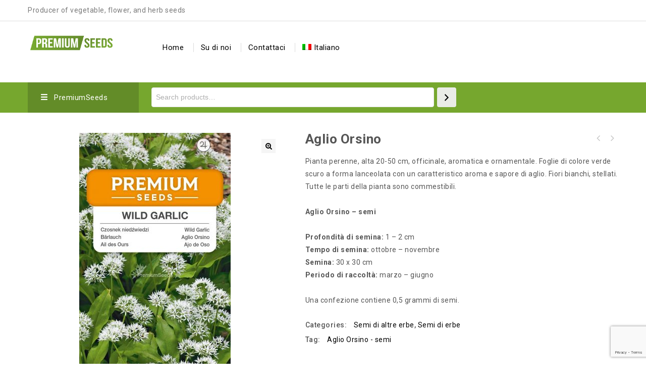

--- FILE ---
content_type: text/html; charset=UTF-8
request_url: https://premiumseeds.eu/it/produkt/aglio-orsino/
body_size: 21808
content:
<!DOCTYPE html>
<html lang="it-IT">
<head>
<meta charset="UTF-8">
<meta name="viewport" content="width=device-width,initial-scale=1">  
<link rel="profile" href="//gmpg.org/xfn/11"/>
<!--[if lt IE 9]>
<![endif]-->
<meta name='robots' content='index, follow, max-image-preview:large, max-snippet:-1, max-video-preview:-1' />
<!-- This site is optimized with the Yoast SEO plugin v21.6 - https://yoast.com/wordpress/plugins/seo/ -->
<title>Aglio Orsino - PremiumSeeds – produzione di sementi</title>
<meta name="description" content="Aglio Orsino sementi – direttamente dalla proprietà del marchio PremiumSeeds. Commercio all&#039;ingrosso e distribuzione di semi Aglio Orsino Germinabilità comprovata e garantita. Ordina direttamente dal produttore." />
<link rel="canonical" href="https://premiumseeds.eu/it/produkt/aglio-orsino/" />
<meta property="og:locale" content="it_IT" />
<meta property="og:type" content="article" />
<meta property="og:title" content="Aglio Orsino - PremiumSeeds – produzione di sementi" />
<meta property="og:description" content="Aglio Orsino sementi – direttamente dalla proprietà del marchio PremiumSeeds. Commercio all&#039;ingrosso e distribuzione di semi Aglio Orsino Germinabilità comprovata e garantita. Ordina direttamente dal produttore." />
<meta property="og:url" content="https://premiumseeds.eu/it/produkt/aglio-orsino/" />
<meta property="og:site_name" content="PremiumSeeds" />
<meta property="article:modified_time" content="2025-12-30T13:44:05+00:00" />
<meta property="og:image" content="https://premiumseeds.eu/wp-content/uploads/2022/05/1SWIA-WO-KR-13048_VS.jpg" />
<meta property="og:image:width" content="945" />
<meta property="og:image:height" content="1772" />
<meta property="og:image:type" content="image/jpeg" />
<meta name="twitter:card" content="summary_large_image" />
<script type="application/ld+json" class="yoast-schema-graph">{"@context":"https://schema.org","@graph":[{"@type":"WebPage","@id":"https://premiumseeds.eu/it/produkt/aglio-orsino/","url":"https://premiumseeds.eu/it/produkt/aglio-orsino/","name":"Aglio Orsino - PremiumSeeds – produzione di sementi","isPartOf":{"@id":"https://premiumseeds.eu/it/#website"},"primaryImageOfPage":{"@id":"https://premiumseeds.eu/it/produkt/aglio-orsino/#primaryimage"},"image":{"@id":"https://premiumseeds.eu/it/produkt/aglio-orsino/#primaryimage"},"thumbnailUrl":"https://premiumseeds.eu/wp-content/uploads/2022/05/1SWIA-WO-KR-13048_VS.jpg","datePublished":"2022-06-24T10:57:55+00:00","dateModified":"2025-12-30T13:44:05+00:00","description":"Aglio Orsino sementi – direttamente dalla proprietà del marchio PremiumSeeds. Commercio all'ingrosso e distribuzione di semi Aglio Orsino Germinabilità comprovata e garantita. Ordina direttamente dal produttore.","breadcrumb":{"@id":"https://premiumseeds.eu/it/produkt/aglio-orsino/#breadcrumb"},"inLanguage":"it-IT","potentialAction":[{"@type":"ReadAction","target":["https://premiumseeds.eu/it/produkt/aglio-orsino/"]}]},{"@type":"ImageObject","inLanguage":"it-IT","@id":"https://premiumseeds.eu/it/produkt/aglio-orsino/#primaryimage","url":"https://premiumseeds.eu/wp-content/uploads/2022/05/1SWIA-WO-KR-13048_VS.jpg","contentUrl":"https://premiumseeds.eu/wp-content/uploads/2022/05/1SWIA-WO-KR-13048_VS.jpg","width":945,"height":1772,"caption":"Wild Garlick – Bear’s Garlic – Ramsons – seeds"},{"@type":"BreadcrumbList","@id":"https://premiumseeds.eu/it/produkt/aglio-orsino/#breadcrumb","itemListElement":[{"@type":"ListItem","position":1,"name":"Home","item":"https://premiumseeds.eu/it/"},{"@type":"ListItem","position":2,"name":"Semi","item":"https://premiumseeds.eu/it/semi/"},{"@type":"ListItem","position":3,"name":"Aglio Orsino"}]},{"@type":"WebSite","@id":"https://premiumseeds.eu/it/#website","url":"https://premiumseeds.eu/it/","name":"PremiumSeeds","description":"Top seeds producer","potentialAction":[{"@type":"SearchAction","target":{"@type":"EntryPoint","urlTemplate":"https://premiumseeds.eu/it/?s={search_term_string}"},"query-input":"required name=search_term_string"}],"inLanguage":"it-IT"}]}</script>
<!-- / Yoast SEO plugin. -->
<link rel='dns-prefetch' href='//fonts.googleapis.com' />
<link rel="alternate" type="application/rss+xml" title="PremiumSeeds &raquo; Feed" href="https://premiumseeds.eu/it/feed/" />
<link rel="alternate" type="application/rss+xml" title="PremiumSeeds &raquo; Feed dei commenti" href="https://premiumseeds.eu/it/comments/feed/" />
<link rel="alternate" title="oEmbed (JSON)" type="application/json+oembed" href="https://premiumseeds.eu/it/wp-json/oembed/1.0/embed?url=https%3A%2F%2Fpremiumseeds.eu%2Fit%2Fprodukt%2Faglio-orsino%2F" />
<link rel="alternate" title="oEmbed (XML)" type="text/xml+oembed" href="https://premiumseeds.eu/it/wp-json/oembed/1.0/embed?url=https%3A%2F%2Fpremiumseeds.eu%2Fit%2Fprodukt%2Faglio-orsino%2F&#038;format=xml" />
<!-- This site uses the Google Analytics by MonsterInsights plugin v8.25.0 - Using Analytics tracking - https://www.monsterinsights.com/ -->
<script src="//www.googletagmanager.com/gtag/js?id=G-VWRZ2QF90J"  data-cfasync="false" data-wpfc-render="false" async></script>
<script data-cfasync="false" data-wpfc-render="false">
var mi_version = '8.25.0';
var mi_track_user = true;
var mi_no_track_reason = '';
var MonsterInsightsDefaultLocations = {"page_location":"https:\/\/premiumseeds.eu\/it\/produkt\/aglio-orsino\/"};
if ( typeof MonsterInsightsPrivacyGuardFilter === 'function' ) {
var MonsterInsightsLocations = (typeof MonsterInsightsExcludeQuery === 'object') ? MonsterInsightsPrivacyGuardFilter( MonsterInsightsExcludeQuery ) : MonsterInsightsPrivacyGuardFilter( MonsterInsightsDefaultLocations );
} else {
var MonsterInsightsLocations = (typeof MonsterInsightsExcludeQuery === 'object') ? MonsterInsightsExcludeQuery : MonsterInsightsDefaultLocations;
}
var disableStrs = [
'ga-disable-G-VWRZ2QF90J',
];
/* Function to detect opted out users */
function __gtagTrackerIsOptedOut() {
for (var index = 0; index < disableStrs.length; index++) {
if (document.cookie.indexOf(disableStrs[index] + '=true') > -1) {
return true;
}
}
return false;
}
/* Disable tracking if the opt-out cookie exists. */
if (__gtagTrackerIsOptedOut()) {
for (var index = 0; index < disableStrs.length; index++) {
window[disableStrs[index]] = true;
}
}
/* Opt-out function */
function __gtagTrackerOptout() {
for (var index = 0; index < disableStrs.length; index++) {
document.cookie = disableStrs[index] + '=true; expires=Thu, 31 Dec 2099 23:59:59 UTC; path=/';
window[disableStrs[index]] = true;
}
}
if ('undefined' === typeof gaOptout) {
function gaOptout() {
__gtagTrackerOptout();
}
}
window.dataLayer = window.dataLayer || [];
window.MonsterInsightsDualTracker = {
helpers: {},
trackers: {},
};
if (mi_track_user) {
function __gtagDataLayer() {
dataLayer.push(arguments);
}
function __gtagTracker(type, name, parameters) {
if (!parameters) {
parameters = {};
}
if (parameters.send_to) {
__gtagDataLayer.apply(null, arguments);
return;
}
if (type === 'event') {
parameters.send_to = monsterinsights_frontend.v4_id;
var hookName = name;
if (typeof parameters['event_category'] !== 'undefined') {
hookName = parameters['event_category'] + ':' + name;
}
if (typeof MonsterInsightsDualTracker.trackers[hookName] !== 'undefined') {
MonsterInsightsDualTracker.trackers[hookName](parameters);
} else {
__gtagDataLayer('event', name, parameters);
}
} else {
__gtagDataLayer.apply(null, arguments);
}
}
__gtagTracker('js', new Date());
__gtagTracker('set', {
'developer_id.dZGIzZG': true,
});
if ( MonsterInsightsLocations.page_location ) {
__gtagTracker('set', MonsterInsightsLocations);
}
__gtagTracker('config', 'G-VWRZ2QF90J', {"forceSSL":"true","link_attribution":"true"} );
window.gtag = __gtagTracker;										(function () {
/* https://developers.google.com/analytics/devguides/collection/analyticsjs/ */
/* ga and __gaTracker compatibility shim. */
var noopfn = function () {
return null;
};
var newtracker = function () {
return new Tracker();
};
var Tracker = function () {
return null;
};
var p = Tracker.prototype;
p.get = noopfn;
p.set = noopfn;
p.send = function () {
var args = Array.prototype.slice.call(arguments);
args.unshift('send');
__gaTracker.apply(null, args);
};
var __gaTracker = function () {
var len = arguments.length;
if (len === 0) {
return;
}
var f = arguments[len - 1];
if (typeof f !== 'object' || f === null || typeof f.hitCallback !== 'function') {
if ('send' === arguments[0]) {
var hitConverted, hitObject = false, action;
if ('event' === arguments[1]) {
if ('undefined' !== typeof arguments[3]) {
hitObject = {
'eventAction': arguments[3],
'eventCategory': arguments[2],
'eventLabel': arguments[4],
'value': arguments[5] ? arguments[5] : 1,
}
}
}
if ('pageview' === arguments[1]) {
if ('undefined' !== typeof arguments[2]) {
hitObject = {
'eventAction': 'page_view',
'page_path': arguments[2],
}
}
}
if (typeof arguments[2] === 'object') {
hitObject = arguments[2];
}
if (typeof arguments[5] === 'object') {
Object.assign(hitObject, arguments[5]);
}
if ('undefined' !== typeof arguments[1].hitType) {
hitObject = arguments[1];
if ('pageview' === hitObject.hitType) {
hitObject.eventAction = 'page_view';
}
}
if (hitObject) {
action = 'timing' === arguments[1].hitType ? 'timing_complete' : hitObject.eventAction;
hitConverted = mapArgs(hitObject);
__gtagTracker('event', action, hitConverted);
}
}
return;
}
function mapArgs(args) {
var arg, hit = {};
var gaMap = {
'eventCategory': 'event_category',
'eventAction': 'event_action',
'eventLabel': 'event_label',
'eventValue': 'event_value',
'nonInteraction': 'non_interaction',
'timingCategory': 'event_category',
'timingVar': 'name',
'timingValue': 'value',
'timingLabel': 'event_label',
'page': 'page_path',
'location': 'page_location',
'title': 'page_title',
'referrer' : 'page_referrer',
};
for (arg in args) {
if (!(!args.hasOwnProperty(arg) || !gaMap.hasOwnProperty(arg))) {
hit[gaMap[arg]] = args[arg];
} else {
hit[arg] = args[arg];
}
}
return hit;
}
try {
f.hitCallback();
} catch (ex) {
}
};
__gaTracker.create = newtracker;
__gaTracker.getByName = newtracker;
__gaTracker.getAll = function () {
return [];
};
__gaTracker.remove = noopfn;
__gaTracker.loaded = true;
window['__gaTracker'] = __gaTracker;
})();
} else {
console.log("");
(function () {
function __gtagTracker() {
return null;
}
window['__gtagTracker'] = __gtagTracker;
window['gtag'] = __gtagTracker;
})();
}
</script>
<!-- / Google Analytics by MonsterInsights -->
<style id='wp-img-auto-sizes-contain-inline-css'>
img:is([sizes=auto i],[sizes^="auto," i]){contain-intrinsic-size:3000px 1500px}
/*# sourceURL=wp-img-auto-sizes-contain-inline-css */
</style>
<link rel='stylesheet' id='google-fonts-css' href='https://fonts.googleapis.com/css?family=Roboto%3A400%2C500%2C700&#038;ver=1.0.0#038;subset=latin%2Clatin-ext' media='all' />
<!-- <link rel='stylesheet' id='tmpmela-block-style-css' href='https://premiumseeds.eu/wp-content/themes/kartpul/css/megnor/blocks.css?ver=6.9' media='all' /> -->
<!-- <link rel='stylesheet' id='tmpmela-isotope-css' href='https://premiumseeds.eu/wp-content/themes/kartpul/css/isotop-port.css?ver=6.9' media='all' /> -->
<!-- <link rel='stylesheet' id='tmpmela-custom-css' href='https://premiumseeds.eu/wp-content/themes/kartpul/css/megnor/custom.css?ver=6.9' media='all' /> -->
<!-- <link rel='stylesheet' id='owl-carousel-css' href='https://premiumseeds.eu/wp-content/themes/kartpul/css/megnor/owl.carousel.css?ver=6.9' media='all' /> -->
<!-- <link rel='stylesheet' id='owl-transitions-css' href='https://premiumseeds.eu/wp-content/themes/kartpul/css/megnor/owl.transitions.css?ver=6.9' media='all' /> -->
<!-- <link rel='stylesheet' id='shadowbox-css' href='https://premiumseeds.eu/wp-content/themes/kartpul/css/megnor/shadowbox.css?ver=6.9' media='all' /> -->
<!-- <link rel='stylesheet' id='tmpmela-shortcode-style-css' href='https://premiumseeds.eu/wp-content/themes/kartpul/css/megnor/shortcode_style.css?ver=6.9' media='all' /> -->
<!-- <link rel='stylesheet' id='animate-css' href='https://premiumseeds.eu/wp-content/themes/kartpul/css/megnor/animate.min.css?ver=6.9' media='all' /> -->
<!-- <link rel='stylesheet' id='tmpmela-woocommerce-css-css' href='https://premiumseeds.eu/wp-content/themes/kartpul/css/megnor/woocommerce.css?ver=6.9' media='all' /> -->
<link rel="stylesheet" type="text/css" href="//premiumseeds.eu/wp-content/cache/wpfc-minified/qx6uremj/bfl1k.css" media="all"/>
<style id='wp-emoji-styles-inline-css'>
img.wp-smiley, img.emoji {
display: inline !important;
border: none !important;
box-shadow: none !important;
height: 1em !important;
width: 1em !important;
margin: 0 0.07em !important;
vertical-align: -0.1em !important;
background: none !important;
padding: 0 !important;
}
/*# sourceURL=wp-emoji-styles-inline-css */
</style>
<!-- <link rel='stylesheet' id='wp-block-library-css' href='https://premiumseeds.eu/wp-includes/css/dist/block-library/style.min.css?ver=6.9' media='all' /> -->
<!-- <link rel='stylesheet' id='wc-blocks-vendors-style-css' href='https://premiumseeds.eu/wp-content/plugins/woocommerce/packages/woocommerce-blocks/build/wc-blocks-vendors-style.css?ver=7.4.3' media='all' /> -->
<!-- <link rel='stylesheet' id='wc-blocks-style-css' href='https://premiumseeds.eu/wp-content/plugins/woocommerce/packages/woocommerce-blocks/build/wc-blocks-style.css?ver=7.4.3' media='all' /> -->
<link rel="stylesheet" type="text/css" href="//premiumseeds.eu/wp-content/cache/wpfc-minified/131mfy3p/bfl1k.css" media="all"/>
<style id='global-styles-inline-css'>
:root{--wp--preset--aspect-ratio--square: 1;--wp--preset--aspect-ratio--4-3: 4/3;--wp--preset--aspect-ratio--3-4: 3/4;--wp--preset--aspect-ratio--3-2: 3/2;--wp--preset--aspect-ratio--2-3: 2/3;--wp--preset--aspect-ratio--16-9: 16/9;--wp--preset--aspect-ratio--9-16: 9/16;--wp--preset--color--black: #000000;--wp--preset--color--cyan-bluish-gray: #abb8c3;--wp--preset--color--white: #ffffff;--wp--preset--color--pale-pink: #f78da7;--wp--preset--color--vivid-red: #cf2e2e;--wp--preset--color--luminous-vivid-orange: #ff6900;--wp--preset--color--luminous-vivid-amber: #fcb900;--wp--preset--color--light-green-cyan: #7bdcb5;--wp--preset--color--vivid-green-cyan: #00d084;--wp--preset--color--pale-cyan-blue: #8ed1fc;--wp--preset--color--vivid-cyan-blue: #0693e3;--wp--preset--color--vivid-purple: #9b51e0;--wp--preset--gradient--vivid-cyan-blue-to-vivid-purple: linear-gradient(135deg,rgb(6,147,227) 0%,rgb(155,81,224) 100%);--wp--preset--gradient--light-green-cyan-to-vivid-green-cyan: linear-gradient(135deg,rgb(122,220,180) 0%,rgb(0,208,130) 100%);--wp--preset--gradient--luminous-vivid-amber-to-luminous-vivid-orange: linear-gradient(135deg,rgb(252,185,0) 0%,rgb(255,105,0) 100%);--wp--preset--gradient--luminous-vivid-orange-to-vivid-red: linear-gradient(135deg,rgb(255,105,0) 0%,rgb(207,46,46) 100%);--wp--preset--gradient--very-light-gray-to-cyan-bluish-gray: linear-gradient(135deg,rgb(238,238,238) 0%,rgb(169,184,195) 100%);--wp--preset--gradient--cool-to-warm-spectrum: linear-gradient(135deg,rgb(74,234,220) 0%,rgb(151,120,209) 20%,rgb(207,42,186) 40%,rgb(238,44,130) 60%,rgb(251,105,98) 80%,rgb(254,248,76) 100%);--wp--preset--gradient--blush-light-purple: linear-gradient(135deg,rgb(255,206,236) 0%,rgb(152,150,240) 100%);--wp--preset--gradient--blush-bordeaux: linear-gradient(135deg,rgb(254,205,165) 0%,rgb(254,45,45) 50%,rgb(107,0,62) 100%);--wp--preset--gradient--luminous-dusk: linear-gradient(135deg,rgb(255,203,112) 0%,rgb(199,81,192) 50%,rgb(65,88,208) 100%);--wp--preset--gradient--pale-ocean: linear-gradient(135deg,rgb(255,245,203) 0%,rgb(182,227,212) 50%,rgb(51,167,181) 100%);--wp--preset--gradient--electric-grass: linear-gradient(135deg,rgb(202,248,128) 0%,rgb(113,206,126) 100%);--wp--preset--gradient--midnight: linear-gradient(135deg,rgb(2,3,129) 0%,rgb(40,116,252) 100%);--wp--preset--font-size--small: 13px;--wp--preset--font-size--medium: 20px;--wp--preset--font-size--large: 36px;--wp--preset--font-size--x-large: 42px;--wp--preset--spacing--20: 0.44rem;--wp--preset--spacing--30: 0.67rem;--wp--preset--spacing--40: 1rem;--wp--preset--spacing--50: 1.5rem;--wp--preset--spacing--60: 2.25rem;--wp--preset--spacing--70: 3.38rem;--wp--preset--spacing--80: 5.06rem;--wp--preset--shadow--natural: 6px 6px 9px rgba(0, 0, 0, 0.2);--wp--preset--shadow--deep: 12px 12px 50px rgba(0, 0, 0, 0.4);--wp--preset--shadow--sharp: 6px 6px 0px rgba(0, 0, 0, 0.2);--wp--preset--shadow--outlined: 6px 6px 0px -3px rgb(255, 255, 255), 6px 6px rgb(0, 0, 0);--wp--preset--shadow--crisp: 6px 6px 0px rgb(0, 0, 0);}:where(.is-layout-flex){gap: 0.5em;}:where(.is-layout-grid){gap: 0.5em;}body .is-layout-flex{display: flex;}.is-layout-flex{flex-wrap: wrap;align-items: center;}.is-layout-flex > :is(*, div){margin: 0;}body .is-layout-grid{display: grid;}.is-layout-grid > :is(*, div){margin: 0;}:where(.wp-block-columns.is-layout-flex){gap: 2em;}:where(.wp-block-columns.is-layout-grid){gap: 2em;}:where(.wp-block-post-template.is-layout-flex){gap: 1.25em;}:where(.wp-block-post-template.is-layout-grid){gap: 1.25em;}.has-black-color{color: var(--wp--preset--color--black) !important;}.has-cyan-bluish-gray-color{color: var(--wp--preset--color--cyan-bluish-gray) !important;}.has-white-color{color: var(--wp--preset--color--white) !important;}.has-pale-pink-color{color: var(--wp--preset--color--pale-pink) !important;}.has-vivid-red-color{color: var(--wp--preset--color--vivid-red) !important;}.has-luminous-vivid-orange-color{color: var(--wp--preset--color--luminous-vivid-orange) !important;}.has-luminous-vivid-amber-color{color: var(--wp--preset--color--luminous-vivid-amber) !important;}.has-light-green-cyan-color{color: var(--wp--preset--color--light-green-cyan) !important;}.has-vivid-green-cyan-color{color: var(--wp--preset--color--vivid-green-cyan) !important;}.has-pale-cyan-blue-color{color: var(--wp--preset--color--pale-cyan-blue) !important;}.has-vivid-cyan-blue-color{color: var(--wp--preset--color--vivid-cyan-blue) !important;}.has-vivid-purple-color{color: var(--wp--preset--color--vivid-purple) !important;}.has-black-background-color{background-color: var(--wp--preset--color--black) !important;}.has-cyan-bluish-gray-background-color{background-color: var(--wp--preset--color--cyan-bluish-gray) !important;}.has-white-background-color{background-color: var(--wp--preset--color--white) !important;}.has-pale-pink-background-color{background-color: var(--wp--preset--color--pale-pink) !important;}.has-vivid-red-background-color{background-color: var(--wp--preset--color--vivid-red) !important;}.has-luminous-vivid-orange-background-color{background-color: var(--wp--preset--color--luminous-vivid-orange) !important;}.has-luminous-vivid-amber-background-color{background-color: var(--wp--preset--color--luminous-vivid-amber) !important;}.has-light-green-cyan-background-color{background-color: var(--wp--preset--color--light-green-cyan) !important;}.has-vivid-green-cyan-background-color{background-color: var(--wp--preset--color--vivid-green-cyan) !important;}.has-pale-cyan-blue-background-color{background-color: var(--wp--preset--color--pale-cyan-blue) !important;}.has-vivid-cyan-blue-background-color{background-color: var(--wp--preset--color--vivid-cyan-blue) !important;}.has-vivid-purple-background-color{background-color: var(--wp--preset--color--vivid-purple) !important;}.has-black-border-color{border-color: var(--wp--preset--color--black) !important;}.has-cyan-bluish-gray-border-color{border-color: var(--wp--preset--color--cyan-bluish-gray) !important;}.has-white-border-color{border-color: var(--wp--preset--color--white) !important;}.has-pale-pink-border-color{border-color: var(--wp--preset--color--pale-pink) !important;}.has-vivid-red-border-color{border-color: var(--wp--preset--color--vivid-red) !important;}.has-luminous-vivid-orange-border-color{border-color: var(--wp--preset--color--luminous-vivid-orange) !important;}.has-luminous-vivid-amber-border-color{border-color: var(--wp--preset--color--luminous-vivid-amber) !important;}.has-light-green-cyan-border-color{border-color: var(--wp--preset--color--light-green-cyan) !important;}.has-vivid-green-cyan-border-color{border-color: var(--wp--preset--color--vivid-green-cyan) !important;}.has-pale-cyan-blue-border-color{border-color: var(--wp--preset--color--pale-cyan-blue) !important;}.has-vivid-cyan-blue-border-color{border-color: var(--wp--preset--color--vivid-cyan-blue) !important;}.has-vivid-purple-border-color{border-color: var(--wp--preset--color--vivid-purple) !important;}.has-vivid-cyan-blue-to-vivid-purple-gradient-background{background: var(--wp--preset--gradient--vivid-cyan-blue-to-vivid-purple) !important;}.has-light-green-cyan-to-vivid-green-cyan-gradient-background{background: var(--wp--preset--gradient--light-green-cyan-to-vivid-green-cyan) !important;}.has-luminous-vivid-amber-to-luminous-vivid-orange-gradient-background{background: var(--wp--preset--gradient--luminous-vivid-amber-to-luminous-vivid-orange) !important;}.has-luminous-vivid-orange-to-vivid-red-gradient-background{background: var(--wp--preset--gradient--luminous-vivid-orange-to-vivid-red) !important;}.has-very-light-gray-to-cyan-bluish-gray-gradient-background{background: var(--wp--preset--gradient--very-light-gray-to-cyan-bluish-gray) !important;}.has-cool-to-warm-spectrum-gradient-background{background: var(--wp--preset--gradient--cool-to-warm-spectrum) !important;}.has-blush-light-purple-gradient-background{background: var(--wp--preset--gradient--blush-light-purple) !important;}.has-blush-bordeaux-gradient-background{background: var(--wp--preset--gradient--blush-bordeaux) !important;}.has-luminous-dusk-gradient-background{background: var(--wp--preset--gradient--luminous-dusk) !important;}.has-pale-ocean-gradient-background{background: var(--wp--preset--gradient--pale-ocean) !important;}.has-electric-grass-gradient-background{background: var(--wp--preset--gradient--electric-grass) !important;}.has-midnight-gradient-background{background: var(--wp--preset--gradient--midnight) !important;}.has-small-font-size{font-size: var(--wp--preset--font-size--small) !important;}.has-medium-font-size{font-size: var(--wp--preset--font-size--medium) !important;}.has-large-font-size{font-size: var(--wp--preset--font-size--large) !important;}.has-x-large-font-size{font-size: var(--wp--preset--font-size--x-large) !important;}
/*# sourceURL=global-styles-inline-css */
</style>
<style id='classic-theme-styles-inline-css'>
/*! This file is auto-generated */
.wp-block-button__link{color:#fff;background-color:#32373c;border-radius:9999px;box-shadow:none;text-decoration:none;padding:calc(.667em + 2px) calc(1.333em + 2px);font-size:1.125em}.wp-block-file__button{background:#32373c;color:#fff;text-decoration:none}
/*# sourceURL=/wp-includes/css/classic-themes.min.css */
</style>
<!-- <link rel='stylesheet' id='wpml-blocks-css' href='https://premiumseeds.eu/wp-content/plugins/sitepress-multilingual-cms/dist/css/blocks/styles.css?ver=4.6.9' media='all' /> -->
<!-- <link rel='stylesheet' id='contact-form-7-css' href='https://premiumseeds.eu/wp-content/plugins/contact-form-7/includes/css/styles.css?ver=5.8.4' media='all' /> -->
<!-- <link rel='stylesheet' id='rs-plugin-settings-css' href='https://premiumseeds.eu/wp-content/plugins/revslider/public/assets/css/rs6.css?ver=6.3.6' media='all' /> -->
<link rel="stylesheet" type="text/css" href="//premiumseeds.eu/wp-content/cache/wpfc-minified/qx7t56d4/bfl1k.css" media="all"/>
<style id='rs-plugin-settings-inline-css'>
#rs-demo-id {}
/*# sourceURL=rs-plugin-settings-inline-css */
</style>
<!-- <link rel='stylesheet' id='apm-styles-css' href='https://premiumseeds.eu/wp-content/plugins/woocommerce-accepted-payment-methods/assets/css/style.css?ver=6.9' media='all' /> -->
<!-- <link rel='stylesheet' id='photoswipe-css' href='https://premiumseeds.eu/wp-content/plugins/woocommerce/assets/css/photoswipe/photoswipe.min.css?ver=6.5.1' media='all' /> -->
<!-- <link rel='stylesheet' id='photoswipe-default-skin-css' href='https://premiumseeds.eu/wp-content/plugins/woocommerce/assets/css/photoswipe/default-skin/default-skin.min.css?ver=6.5.1' media='all' /> -->
<link rel="stylesheet" type="text/css" href="//premiumseeds.eu/wp-content/cache/wpfc-minified/6juzos44/bfl1w.css" media="all"/>
<style id='woocommerce-inline-inline-css'>
.woocommerce form .form-row .required { visibility: visible; }
/*# sourceURL=woocommerce-inline-inline-css */
</style>
<!-- <link rel='stylesheet' id='wpml-menu-item-0-css' href='https://premiumseeds.eu/wp-content/plugins/sitepress-multilingual-cms/templates/language-switchers/menu-item/style.min.css?ver=1' media='all' /> -->
<link rel="stylesheet" type="text/css" href="//premiumseeds.eu/wp-content/cache/wpfc-minified/e1xt1h6c/bfl1k.css" media="all"/>
<!-- <link rel='stylesheet' id='cms-navigation-style-base-css' href='https://premiumseeds.eu/wp-content/plugins/wpml-cms-nav/res/css/cms-navigation-base.css?ver=1.5.5' media='screen' /> -->
<!-- <link rel='stylesheet' id='cms-navigation-style-css' href='https://premiumseeds.eu/wp-content/plugins/wpml-cms-nav/res/css/cms-navigation.css?ver=1.5.5' media='screen' /> -->
<link rel="stylesheet" type="text/css" href="//premiumseeds.eu/wp-content/cache/wpfc-minified/lxxbd7ev/bfl1k.css" media="screen"/>
<!-- <link rel='stylesheet' id='tmpmela-child-style-css' href='https://premiumseeds.eu/wp-content/themes/kartpul/style.css?ver=6.9' media='all' /> -->
<link rel="stylesheet" type="text/css" href="//premiumseeds.eu/wp-content/cache/wpfc-minified/6w59t4m8/bfl1k.css" media="all"/>
<link rel='stylesheet' id='tmpmela-fonts-css' href='//fonts.googleapis.com/css?family=Source+Sans+Pro%3A300%2C400%2C600%2C300italic%2C400italic%2C600italic%7CBitter%3A400%2C600&#038;subset=latin%2Clatin-ext' media='all' />
<!-- <link rel='stylesheet' id='font-awesome-css' href='https://premiumseeds.eu/wp-content/themes/kartpul/fonts/css/font-awesome.css?ver=4.7.0' media='all' /> -->
<!-- <link rel='stylesheet' id='tmpmela-style-css' href='https://premiumseeds.eu/wp-content/themes/kartpul_layout6/style.css?ver=1.0' media='all' /> -->
<link rel="stylesheet" type="text/css" href="//premiumseeds.eu/wp-content/cache/wpfc-minified/lmovmmt9/bfl1w.css" media="all"/>
<script id="wpml-cookie-js-extra">
/* <![CDATA[ */
var wpml_cookies = {"wp-wpml_current_language":{"value":"it","expires":1,"path":"/"}};
var wpml_cookies = {"wp-wpml_current_language":{"value":"it","expires":1,"path":"/"}};
//# sourceURL=wpml-cookie-js-extra
/* ]]> */
</script>
<script src='//premiumseeds.eu/wp-content/cache/wpfc-minified/2cy4jgs9/bfl1k.js' type="text/javascript"></script>
<!-- <script src="https://premiumseeds.eu/wp-content/plugins/sitepress-multilingual-cms/res/js/cookies/language-cookie.js?ver=4.6.9" id="wpml-cookie-js" defer="defer" data-wp-strategy="defer"></script> -->
<!-- <script src="https://premiumseeds.eu/wp-content/plugins/google-analytics-for-wordpress/assets/js/frontend-gtag.min.js?ver=8.25.0" id="monsterinsights-frontend-script-js"></script> -->
<script data-cfasync="false" data-wpfc-render="false" id='monsterinsights-frontend-script-js-extra'>/* <![CDATA[ */
var monsterinsights_frontend = {"js_events_tracking":"true","download_extensions":"doc,pdf,ppt,zip,xls,docx,pptx,xlsx","inbound_paths":"[{\"path\":\"\\\/go\\\/\",\"label\":\"affiliate\"},{\"path\":\"\\\/recommend\\\/\",\"label\":\"affiliate\"}]","home_url":"https:\/\/premiumseeds.eu\/it\/","hash_tracking":"false","v4_id":"G-VWRZ2QF90J"};/* ]]> */
</script>
<script src='//premiumseeds.eu/wp-content/cache/wpfc-minified/87elpjbn/bfl1k.js' type="text/javascript"></script>
<!-- <script src="https://premiumseeds.eu/wp-includes/js/jquery/jquery.min.js?ver=3.7.1" id="jquery-core-js"></script> -->
<!-- <script src="https://premiumseeds.eu/wp-includes/js/jquery/jquery-migrate.min.js?ver=3.4.1" id="jquery-migrate-js"></script> -->
<!-- <script src="https://premiumseeds.eu/wp-content/plugins/revslider/public/assets/js/rbtools.min.js?ver=6.3.6" id="tp-tools-js"></script> -->
<!-- <script src="https://premiumseeds.eu/wp-content/plugins/revslider/public/assets/js/rs6.min.js?ver=6.3.6" id="revmin-js"></script> -->
<!-- <script src="https://premiumseeds.eu/wp-content/plugins/woocommerce/assets/js/jquery-blockui/jquery.blockUI.min.js?ver=2.7.0-wc.6.5.1" id="jquery-blockui-js"></script> -->
<script id="wc-add-to-cart-js-extra">
/* <![CDATA[ */
var wc_add_to_cart_params = {"ajax_url":"/wp-admin/admin-ajax.php?lang=it","wc_ajax_url":"/it/?wc-ajax=%%endpoint%%","i18n_view_cart":"View cart","cart_url":"https://premiumseeds.eu/it/","is_cart":"","cart_redirect_after_add":"no"};
//# sourceURL=wc-add-to-cart-js-extra
/* ]]> */
</script>
<script src='//premiumseeds.eu/wp-content/cache/wpfc-minified/qlegrtpc/bfl1k.js' type="text/javascript"></script>
<!-- <script src="https://premiumseeds.eu/wp-content/plugins/woocommerce/assets/js/frontend/add-to-cart.min.js?ver=6.5.1" id="wc-add-to-cart-js"></script> -->
<!-- <script src="https://premiumseeds.eu/wp-content/plugins/js_composer/assets/js/vendors/woocommerce-add-to-cart.js?ver=6.7.0" id="vc_woocommerce-add-to-cart-js-js"></script> -->
<!-- <script src="https://premiumseeds.eu/wp-content/themes/kartpul/js/megnor/jquery.custom.min.js?ver=6.9" id="tmpmela-custom-script-js"></script> -->
<!-- <script src="https://premiumseeds.eu/wp-content/themes/kartpul/js/megnor/megnor.min.js?ver=6.9" id="tmpmela-megnor-js"></script> -->
<!-- <script src="https://premiumseeds.eu/wp-content/themes/kartpul/js/megnor/custom.js?ver=6.9" id="tmpmela-custom-js"></script> -->
<!-- <script src="https://premiumseeds.eu/wp-content/themes/kartpul/js/megnor/owl.carousel.min.js?ver=6.9" id="owlcarousel-js"></script> -->
<!-- <script src="https://premiumseeds.eu/wp-content/themes/kartpul/js/megnor/jquery.validate.js?ver=6.9" id="validate-js"></script> -->
<!-- <script src="https://premiumseeds.eu/wp-content/themes/kartpul/js/megnor/shadowbox.js?ver=6.9" id="shadowbox-js"></script> -->
<!-- <script src="https://premiumseeds.eu/wp-content/themes/kartpul/js/megnor/jquery.megamenu.js?ver=6.9" id="megamenu-js"></script> -->
<!-- <script src="https://premiumseeds.eu/wp-content/themes/kartpul/js/megnor/easyResponsiveTabs.js?ver=6.9" id="easyResponsiveTabs-js"></script> -->
<!-- <script src="https://premiumseeds.eu/wp-content/themes/kartpul/js/megnor/jquery.treeview.js?ver=6.9" id="jtree-js"></script> -->
<!-- <script src="https://premiumseeds.eu/wp-content/themes/kartpul/js/megnor/countUp.js?ver=6.9" id="countUp-js"></script> -->
<!-- <script src="https://premiumseeds.eu/wp-content/themes/kartpul/js/megnor/jquery.countdown.min.js?ver=6.9" id="countdown-js"></script> -->
<!-- <script src="https://premiumseeds.eu/wp-content/themes/kartpul/js/html5.js?ver=6.9" id="tmpmela-html5-js"></script> -->
<script id="phpvariable-js-extra">
/* <![CDATA[ */
var php_var = {"tmpmela_loadmore":"","tmpmela_pagination":"","tmpmela_nomore":""};
//# sourceURL=phpvariable-js-extra
/* ]]> */
</script>
<script src='//premiumseeds.eu/wp-content/cache/wpfc-minified/kpqdb42p/bfl1w.js' type="text/javascript"></script>
<!-- <script src="https://premiumseeds.eu/wp-content/themes/kartpul/js/megnor/megnorloadmore.js?ver=6.9" id="phpvariable-js"></script> -->
<link rel="https://api.w.org/" href="https://premiumseeds.eu/it/wp-json/" /><link rel="alternate" title="JSON" type="application/json" href="https://premiumseeds.eu/it/wp-json/wp/v2/product/31715" /><link rel="EditURI" type="application/rsd+xml" title="RSD" href="https://premiumseeds.eu/xmlrpc.php?rsd" />
<meta name="generator" content="WordPress 6.9" />
<meta name="generator" content="WooCommerce 6.5.1" />
<link rel='shortlink' href='https://premiumseeds.eu/it/?p=31715' />
<meta name="generator" content="WPML ver:4.6.9 stt:1,4,3,27,2;" />
<link rel="alternate" hreflang="it" href="https://premiumseeds.eu/it/produkt/aglio-orsino/" />
<meta name="generator" content="Site Kit by Google 1.121.0" /><meta name="generator" content="/home/premiumse/domains/premiumseeds.eu/public_html/wp-content/themes/kartpul/style.css - " />		<link href='https://fonts.googleapis.com/css?family=Roboto' rel='stylesheet' />
<style>
h1 {	
font-family:'Roboto', Arial, Helvetica, sans-serif;
}	
h1 {	
color:#555555;	
}	
h2 {	
font-family:'Roboto', Arial, Helvetica, sans-serif;
}	
h2 {	
color:#555555;	
}	
h3 {	
font-family:'Roboto', Arial, Helvetica, sans-serif;
}	
h3 { color:#000000;}
h4 {	
font-family:'Roboto', Arial, Helvetica, sans-serif;
}	
h4 {	
color:#555555;	
}	
h5 {	
font-family:'Roboto', Arial, Helvetica, sans-serif;
}	
h5 {	
color:#555555;	
}	
h6 {	
font-family:'Roboto', Arial, Helvetica, sans-serif;
}	
h6 {	
color:#555555;	
}	
a {
color:#000000;
}
a:hover ,.header-tag-widget .tagcloud a:hover,.woocommerce ul.products li.product .product-name:hover,
li.product a:hover .product-name, .entry-meta a:hover ,
.tabs a.current, a.active, .entry-thumbnail .comments-link a:hover,
.cat-outer-block:hover .cat_description a ,.post-detail a:hover ,
.current-cat > a,.woocommerce .entry-summary .yith-wcwl-wishlistexistsbrowse a:hover,
.woocommerce .entry-summary .yith-wcwl-wishlistaddedbrowse a:hover,
.woocommerce .entry-summary .yith-wcwl-add-to-wishlist .add_to_wishlist:hover,
.woocommerce .entry-summary a.compare.button:hover,
.woocommerce ul.products li .container-inner .wcpc_compare a.button:hover,
.woocommerce .entry-summary .compare.button:hover,
.woocommerce .entry-summary .yith-wcwl-add-to-wishlist .add_to_wishlist:hover:before,
.woocommerce .entry-summary a.compare.button.added:hover,
.woocommerce .entry-summary .yith-wcwl-wishlistexistsbrowse a:hover:before,
.woocommerce .entry-summary .compare.button:hover:before,
.woocommerce .entry-summary .compare.button:hover:before,
.woocommerce .entry-summary a.compare.button.added:hover:before,
.woocommerce .summary .product_meta .posted_in a:hover,
.woocommerce .summary .product_meta .tagged_as a:hover,
.brand span a:hover,
.social a:hover,
.post-navigation a:hover .fa,
.woocommerce .entry-summary .yith-wcwl-wishlistaddedbrowse a:hover:before{
color:#76A72E;
}
.site-footer .widget-title, #menu-footer-navigation > li > a{
color:#FFFFFF; 
}
.footer a, .site-footer a, .site-footer, .footer-middle li .sub-menu li a{
color:#A2A2A2; 
}
.footer a:hover, .footer .footer-links li a:hover, .site-footer a:hover, .footer-middle li .sub-menu li a:hover {
color:#76A72E;		 
}
.site-footer
{
background-color:#000000;
}
h3 {	
font-family:'Roboto', Arial, Helvetica, sans-serif;	
}	
.site-footer {	
font-family:'Roboto', Arial, Helvetica, sans-serif;	
}	
.footer-newsletter{
background-color:rgb(118,167,46); 
}
.site-footer {
background-color:rgb(0,0,0); 
}	
body {
background-color:#FFFFFF ;
background-image: url("");
background-position:top left;
background-repeat:no-repeat;
background-attachment:scroll;		
color:#555555;
} 	
.topbar-outer{
background-color:rgba(255,255,255,1);
color:#7A7A7A; 
}
.topbar-main a{ color:#7A7A7A; }
.topbar-main a:hover{ color:#76A72E; }	
.header-right-service-cms .service-text.text{
background-color:#76A72E;
}
.box-category-heading{
background-color:rgb(99,140,40);
}
.header-right-service-cms .service-text a{
color:#FFFFFF	}
.mega-menu ul li a, .login-out a{color:#000000; }
.mega-menu ul li a:hover{color:#76A72E; }	
.mega-menu ul li .sub a{color:#000000; }
.mega-menu ul li .sub a:hover{color:#76A72E; }
.mega-menu ul li .sub {background-color:#FFFFFF ;	}
.home .site-header:hover,.sticky-menu .header-style, .home.blog .site-header,
.site-header{
background-color:rgb(255,255,255);
} 
.header-bottom{background-color:#76A72E;}
.box-category .title1{color:#FFFFFF;}
.header-category .sidebar-category{background-color:#FFFFFF;}
.header-category ul.sidebar-category-inner > li a ,.more-wrap{color:#000000;}
.header-category ul.sidebar-category-inner > li a:hover ,.more-wrap:hover{color:#76A72E;}
.sidebar-category-inner li .sub li.mega-hdr a.mega-hdr-a{color:#000000;}
.sidebar-category-inner li .sub li.mega-hdr a.mega-hdr-a:hover{color:#76A72E;}
.header-category .sub-container ul li > a{color:#000000;}
.header-category .sub-container ul li > a:hover{color:#76A72E;}
body {	
font-family: 'Roboto', Arial, Helvetica, sans-serif;	
}
.widget button, .widget input[type="button"], .widget input[type="reset"], .widget input[type="submit"], a.button, button, .contributor-posts-link, input[type="button"], input[type="reset"], input[type="submit"], .button_content_inner a, .woocommerce #content input.button, .woocommerce #respond input#submit, .woocommerce button.button, .woocommerce input.button, .woocommerce-page #content input.button, .woocommerce-page #respond input#submit, .woocommerce-page a.button, .woocommerce-page button.button, .woocommerce-page input.button, .woocommerce .wishlist_table td.product-add-to-cart a,.woocommerce .wc-proceed-to-checkout .checkout-button,
.woocommerce-page input.button:hover,.woocommerce #content input.button.disabled,.woocommerce #content input.button:disabled,.woocommerce #respond input#submit.disabled,.woocommerce #respond input#submit:disabled,.woocommerce a.button.disabled,.woocommerce a.button:disabled,.woocommerce button.button.disabled,.woocommerce button.button:disabled,.woocommerce input.button.disabled,.woocommerce input.button:disabled,.woocommerce-page #content input.button.disabled,.woocommerce-page #content input.button:disabled,.woocommerce-page #respond input#submit.disabled,.woocommerce-page #respond input#submit:disabled,.woocommerce-page a.button.disabled,.woocommerce-page a.button:disabled,.woocommerce-page button.button.disabled,.woocommerce-page button.button:disabled,.woocommerce-page input.button.disabled,.woocommerce-page input.button:disabled, .loadgridlist-wrapper .woocount, .woocommerce.single-product .single_add_to_cart_button, .woocommerce.single-product div.product form.cart .button,.yith-wcwl-add-to-wishlist a,
.woocommerce ul.products li.product .button.product_type_simple.add_to_cart_button.ajax_add_to_cart, .woocommerce-page ul.products li.product .button.product_type_simple.add_to_cart_button.ajax_add_to_cart, .woocommerce ul.products li.product .product_type_grouped.button.add_to_cart_button.ajax_add_to_cart, .woocommerce-page ul.products li.product .product_type_grouped.button.add_to_cart_button.ajax_add_to_cart, .woocommerce ul.products li.product .product_type_external.button.add_to_cart_button.ajax_add_to_cart, .woocommerce-page ul.products li.product .product_type_external.button.add_to_cart_button.ajax_add_to_cart, .woocommerce ul.products li.product .product_type_variable.button.add_to_cart_button.ajax_add_to_cart, .woocommerce-page ul.products li.product .product_type_variable.button.add_to_cart_button.ajax_add_to_cart
{
background-color:rgb(234,236,231);
border-color:rgb(234,236,231);
color:#000000;
font-family:'Roboto', Arial, Helvetica, sans-serif;
}
.widget input[type="button"]:hover, .widget input[type="button"]:focus, .widget input[type="reset"]:hover, .widget input[type="reset"]:focus, .widget input[type="submit"]:hover, .widget input[type="submit"]:focus, a.button:hover, a.button:focus, button:hover, button:focus, .contributor-posts-link:hover, input[type="button"]:hover, input[type="button"]:focus, input[type="reset"]:hover, input[type="reset"]:focus, input[type="submit"]:hover, input[type="submit"]:focus, .button_content_inner a:hover, .button_content_inner a:focus, .woocommerce #content input.button:hover, .woocommerce #respond input#submit:hover, .woocommerce button.button:hover, .woocommerce input.button:hover, .woocommerce-page #content input.button:hover, .woocommerce-page #respond input#submit:hover, .woocommerce-page button.button:hover, .woocommerce #content table.cart .checkout-button:hover, #primary .entry-summary .single_add_to_cart_button:hover, .woocommerce .wc-proceed-to-checkout .checkout-button:hover, .loadgridlist-wrapper .woocount:hover, .entry-summary .yith-wcwl-wishlistexistsbrowse > a:hover, .woocommerce a.compare.button:hover, .woocommerce .yith-wcwl-add-to-wishlist a.add_to_wishlist:hover, .woocommerce ul.products li.product .yith-wcwl-wishlistexistsbrowse a:hover, .woocommerce-page ul.products li.product .yith-wcwl-wishlistexistsbrowse a:hover, .woocommerce ul.products li.product .yith-wcwl-wishlistaddedbrowse a:hover, .woocommerce-page ul.products li.product .yith-wcwl-wishlistaddedbrowse a:hover, .woocommerce ul.products li .container-inner .compare-button a:hover, .woocommerce-page ul.products li .container-inner .compare-button a:hover, .woocommerce .button.yith-wcqv-button:hover, .woocommerce-page ul.products li.product .yith-wcqv-button:hover, .yith-wcwl-add-to-wishlist a:hover,
.woocommerce ul.products li .container-inner .wcpc_compare a.button:hover,
.woocommerce ul.products li.product .button.product_type_simple:hover.add_to_cart_button.ajax_add_to_cart, .woocommerce-page ul.products li.product .button.product_type_simple:hover.add_to_cart_button.ajax_add_to_cart, .woocommerce ul.products li.product .product_type_grouped:hover.button.add_to_cart_button.ajax_add_to_cart, .woocommerce-page ul.products li.product .product_type_grouped:hover.button.add_to_cart_button.ajax_add_to_cart, .woocommerce ul.products li.product .product_type_external:hover.button.add_to_cart_button.ajax_add_to_cart, .woocommerce-page ul.products li.product .product_type_external:hover.button.add_to_cart_button.ajax_add_to_cart, .woocommerce ul.products li.product .product_type_variable:hover.button.add_to_cart_button.ajax_add_to_cart, .woocommerce-page ul.products li.product .product_type_variable:hover.button.add_to_cart_button.ajax_add_to_cart
{
background-color:rgb(118,167,46);
border-color:rgb(118,167,46);
color:#FFFFFF;
}	
</style>
<noscript><style>.woocommerce-product-gallery{ opacity: 1 !important; }</style></noscript>
<meta name="generator" content="Powered by WPBakery Page Builder - drag and drop page builder for WordPress."/>
<meta name="generator" content="Powered by Slider Revolution 6.3.6 - responsive, Mobile-Friendly Slider Plugin for WordPress with comfortable drag and drop interface." />
<style></style><link rel="icon" href="https://premiumseeds.eu/wp-content/uploads/2019/03/favicon-1.png" sizes="32x32" />
<link rel="icon" href="https://premiumseeds.eu/wp-content/uploads/2019/03/favicon-1.png" sizes="192x192" />
<link rel="apple-touch-icon" href="https://premiumseeds.eu/wp-content/uploads/2019/03/favicon-1.png" />
<meta name="msapplication-TileImage" content="https://premiumseeds.eu/wp-content/uploads/2019/03/favicon-1.png" />
<script>function setREVStartSize(e){
//window.requestAnimationFrame(function() {				 
window.RSIW = window.RSIW===undefined ? window.innerWidth : window.RSIW;	
window.RSIH = window.RSIH===undefined ? window.innerHeight : window.RSIH;	
try {								
var pw = document.getElementById(e.c).parentNode.offsetWidth,
newh;
pw = pw===0 || isNaN(pw) ? window.RSIW : pw;
e.tabw = e.tabw===undefined ? 0 : parseInt(e.tabw);
e.thumbw = e.thumbw===undefined ? 0 : parseInt(e.thumbw);
e.tabh = e.tabh===undefined ? 0 : parseInt(e.tabh);
e.thumbh = e.thumbh===undefined ? 0 : parseInt(e.thumbh);
e.tabhide = e.tabhide===undefined ? 0 : parseInt(e.tabhide);
e.thumbhide = e.thumbhide===undefined ? 0 : parseInt(e.thumbhide);
e.mh = e.mh===undefined || e.mh=="" || e.mh==="auto" ? 0 : parseInt(e.mh,0);		
if(e.layout==="fullscreen" || e.l==="fullscreen") 						
newh = Math.max(e.mh,window.RSIH);					
else{					
e.gw = Array.isArray(e.gw) ? e.gw : [e.gw];
for (var i in e.rl) if (e.gw[i]===undefined || e.gw[i]===0) e.gw[i] = e.gw[i-1];					
e.gh = e.el===undefined || e.el==="" || (Array.isArray(e.el) && e.el.length==0)? e.gh : e.el;
e.gh = Array.isArray(e.gh) ? e.gh : [e.gh];
for (var i in e.rl) if (e.gh[i]===undefined || e.gh[i]===0) e.gh[i] = e.gh[i-1];
var nl = new Array(e.rl.length),
ix = 0,						
sl;					
e.tabw = e.tabhide>=pw ? 0 : e.tabw;
e.thumbw = e.thumbhide>=pw ? 0 : e.thumbw;
e.tabh = e.tabhide>=pw ? 0 : e.tabh;
e.thumbh = e.thumbhide>=pw ? 0 : e.thumbh;					
for (var i in e.rl) nl[i] = e.rl[i]<window.RSIW ? 0 : e.rl[i];
sl = nl[0];									
for (var i in nl) if (sl>nl[i] && nl[i]>0) { sl = nl[i]; ix=i;}															
var m = pw>(e.gw[ix]+e.tabw+e.thumbw) ? 1 : (pw-(e.tabw+e.thumbw)) / (e.gw[ix]);					
newh =  (e.gh[ix] * m) + (e.tabh + e.thumbh);
}				
if(window.rs_init_css===undefined) window.rs_init_css = document.head.appendChild(document.createElement("style"));					
document.getElementById(e.c).height = newh+"px";
window.rs_init_css.innerHTML += "#"+e.c+"_wrapper { height: "+newh+"px }";				
} catch(e){
console.log("Failure at Presize of Slider:" + e)
}					   
//});
};</script>
<style id="wp-custom-css">
input#wc-block-search__input-1 {width: 40em;}
.header-top-right {
visibility: hidden;
width: 24.2%;
}
.header-top-left {
width: 24.2%;}
.header-right {
width: 70%;
}
@media only screen and (max-width: 767px {
.header-top-left {
width: 60%;}
}
@media only screen and (max-width: 479px) {
.header-top-left {
width: 60%;}
}
div.footer-menu li.menu-item-language {
display: none !important;
}		</style>
<noscript><style> .wpb_animate_when_almost_visible { opacity: 1; }</style></noscript> 
<!-- <link rel='stylesheet' id='tmpmela-responsive-css' href='https://premiumseeds.eu/wp-content/themes/kartpul_layout6/responsive.css?ver=6.9' media='all' /> -->
<link rel="stylesheet" type="text/css" href="//premiumseeds.eu/wp-content/cache/wpfc-minified/6mxz5vt9/bfl1k.css" media="all"/>
</head>
<body class="wp-singular product-template-default single single-product postid-31715 wp-embed-responsive wp-theme-kartpul wp-child-theme-kartpul_layout6 theme-kartpul woocommerce woocommerce-page woocommerce-no-js masthead-fixed singular shop-left-sidebar wpb-js-composer js-comp-ver-6.7.0 vc_responsive">
<!-- Css Spinner-->
<div class="sk-fading-circle">
<div class="sk-circle1 sk-circle"></div>
<div class="sk-circle2 sk-circle"></div>
<div class="sk-circle3 sk-circle"></div>
<div class="sk-circle4 sk-circle"></div>
<div class="sk-circle5 sk-circle"></div>
<div class="sk-circle6 sk-circle"></div>
<div class="sk-circle7 sk-circle"></div>
<div class="sk-circle8 sk-circle"></div>
<div class="sk-circle9 sk-circle"></div>
<div class="sk-circle10 sk-circle"></div>
<div class="sk-circle11 sk-circle"></div>
<div class="sk-circle12 sk-circle"></div>
</div>
<div id="page" class="hfeed site">
<!-- Header -->
<header id="masthead" class="site-header header-fix header left-sidebar">
<div class="header-main site-header-fix">
<!-- Start header_top -->			
<div class="topbar-outer">
<div class="topbar-main theme-container">
<div class="header-offer">Producer of vegetable, flower, and herb seeds</div>
<div class="tmpmela-topbar-menu-links">
</div>
</div>
</div>
<div class="header-top">
<div class="theme-container">
<div class="header-top-left">
<!-- Header LOGO-->
<div class="header-logo">
<a href="https://premiumseeds.eu/it/" title="PremiumSeeds" rel="home">
<img alt="premiumseeds" src="https://premiumseeds.eu/wp-content/uploads/2022/05/PREMIUM-SEEDS_v3.png" />                                        </a>
</div>
<!-- Header Mob LOGO-->
<div class="header-mob-logo">
<a href="https://premiumseeds.eu/it/" title="PremiumSeeds" rel="home">
<img alt="premiumseeds" src="https://premiumseeds.eu/wp-content/uploads/2022/05/PREMIUM-SEEDS_v3.png" />                                        </a>
</div>					 			
</div>
<div class="header-right">
<div class="header-top-center">                                    	                                    
<!-- #site-navigation -->
<nav id="site-navigation" class="navigation-bar main-navigation">																				
<a class="screen-reader-text skip-link" href="#content" title="Skip to content">Skip to content</a>	
<div class="mega-menu">
<div class="menu-main-container"><ul id="menu-main" class="mega"><li id="menu-item-19060" class="menu-item menu-item-type-custom menu-item-object-custom menu-item-19060"><a href="https://premiumseeds.eu/">Home</a></li>
<li id="menu-item-19062" class="menu-item menu-item-type-post_type menu-item-object-page menu-item-19062"><a href="https://premiumseeds.eu/it/su-di-noi/">Su di noi</a></li>
<li id="menu-item-19061" class="menu-item menu-item-type-post_type menu-item-object-page menu-item-19061"><a href="https://premiumseeds.eu/it/contattaci/">Contattaci</a></li>
<li id="menu-item-wpml-ls-860-it" class="menu-item-language menu-item-language-current menu-item wpml-ls-slot-860 wpml-ls-item wpml-ls-item-it wpml-ls-current-language wpml-ls-menu-item menu-item-type-wpml_ls_menu_item menu-item-object-wpml_ls_menu_item menu-item-has-children menu-item-wpml-ls-860-it"><a href="https://premiumseeds.eu/it/produkt/aglio-orsino/" title="Italiano"><img
class="wpml-ls-flag"
src="https://premiumseeds.eu/wp-content/plugins/sitepress-multilingual-cms/res/flags/it.png"
alt=""
/><span class="wpml-ls-native" lang="it">Italiano</span></a>
<ul class="sub-menu">
<li id="menu-item-wpml-ls-860-en" class="menu-item-language menu-item wpml-ls-slot-860 wpml-ls-item wpml-ls-item-en wpml-ls-menu-item wpml-ls-first-item menu-item-type-wpml_ls_menu_item menu-item-object-wpml_ls_menu_item menu-item-wpml-ls-860-en"><a href="https://premiumseeds.eu/" title="English"><img
class="wpml-ls-flag"
src="https://premiumseeds.eu/wp-content/plugins/sitepress-multilingual-cms/res/flags/en.png"
alt=""
/><span class="wpml-ls-native" lang="en">English</span></a></li>
<li id="menu-item-wpml-ls-860-de" class="menu-item-language menu-item wpml-ls-slot-860 wpml-ls-item wpml-ls-item-de wpml-ls-menu-item menu-item-type-wpml_ls_menu_item menu-item-object-wpml_ls_menu_item menu-item-wpml-ls-860-de"><a href="https://premiumseeds.eu/de/" title="Deutsch"><img
class="wpml-ls-flag"
src="https://premiumseeds.eu/wp-content/plugins/sitepress-multilingual-cms/res/flags/de.png"
alt=""
/><span class="wpml-ls-native" lang="de">Deutsch</span></a></li>
<li id="menu-item-wpml-ls-860-fr" class="menu-item-language menu-item wpml-ls-slot-860 wpml-ls-item wpml-ls-item-fr wpml-ls-menu-item menu-item-type-wpml_ls_menu_item menu-item-object-wpml_ls_menu_item menu-item-wpml-ls-860-fr"><a href="https://premiumseeds.eu/fr/" title="Français"><img
class="wpml-ls-flag"
src="https://premiumseeds.eu/wp-content/plugins/sitepress-multilingual-cms/res/flags/fr.png"
alt=""
/><span class="wpml-ls-native" lang="fr">Français</span></a></li>
<li id="menu-item-wpml-ls-860-es" class="menu-item-language menu-item wpml-ls-slot-860 wpml-ls-item wpml-ls-item-es wpml-ls-menu-item wpml-ls-last-item menu-item-type-wpml_ls_menu_item menu-item-object-wpml_ls_menu_item menu-item-wpml-ls-860-es"><a href="https://premiumseeds.eu/es/" title="Español"><img
class="wpml-ls-flag"
src="https://premiumseeds.eu/wp-content/plugins/sitepress-multilingual-cms/res/flags/es.png"
alt=""
/><span class="wpml-ls-native" lang="es">Español</span></a></li>
</ul>
</li>
</ul></div>		
</div>	
</nav>
<nav class="mobile-navigation">	
<h3 class="menu-toggle">Menu</h3>
<div class="mobile-menu">	
<span class="close-menu"></span>	
<div class="menu-main-container"><ul id="menu-main-1" class="mobile-menu-inner"><li class="menu-item menu-item-type-custom menu-item-object-custom menu-item-19060"><a href="https://premiumseeds.eu/">Home</a></li>
<li class="menu-item menu-item-type-post_type menu-item-object-page menu-item-19062"><a href="https://premiumseeds.eu/it/su-di-noi/">Su di noi</a></li>
<li class="menu-item menu-item-type-post_type menu-item-object-page menu-item-19061"><a href="https://premiumseeds.eu/it/contattaci/">Contattaci</a></li>
<li class="menu-item-language menu-item-language-current menu-item wpml-ls-slot-860 wpml-ls-item wpml-ls-item-it wpml-ls-current-language wpml-ls-menu-item menu-item-type-wpml_ls_menu_item menu-item-object-wpml_ls_menu_item menu-item-has-children menu-item-wpml-ls-860-it"><a href="https://premiumseeds.eu/it/produkt/aglio-orsino/" title="Italiano"><img
class="wpml-ls-flag"
src="https://premiumseeds.eu/wp-content/plugins/sitepress-multilingual-cms/res/flags/it.png"
alt=""
/><span class="wpml-ls-native" lang="it">Italiano</span></a>
<ul class="sub-menu">
<li class="menu-item-language menu-item wpml-ls-slot-860 wpml-ls-item wpml-ls-item-en wpml-ls-menu-item wpml-ls-first-item menu-item-type-wpml_ls_menu_item menu-item-object-wpml_ls_menu_item menu-item-wpml-ls-860-en"><a href="https://premiumseeds.eu/" title="English"><img
class="wpml-ls-flag"
src="https://premiumseeds.eu/wp-content/plugins/sitepress-multilingual-cms/res/flags/en.png"
alt=""
/><span class="wpml-ls-native" lang="en">English</span></a></li>
<li class="menu-item-language menu-item wpml-ls-slot-860 wpml-ls-item wpml-ls-item-de wpml-ls-menu-item menu-item-type-wpml_ls_menu_item menu-item-object-wpml_ls_menu_item menu-item-wpml-ls-860-de"><a href="https://premiumseeds.eu/de/" title="Deutsch"><img
class="wpml-ls-flag"
src="https://premiumseeds.eu/wp-content/plugins/sitepress-multilingual-cms/res/flags/de.png"
alt=""
/><span class="wpml-ls-native" lang="de">Deutsch</span></a></li>
<li class="menu-item-language menu-item wpml-ls-slot-860 wpml-ls-item wpml-ls-item-fr wpml-ls-menu-item menu-item-type-wpml_ls_menu_item menu-item-object-wpml_ls_menu_item menu-item-wpml-ls-860-fr"><a href="https://premiumseeds.eu/fr/" title="Français"><img
class="wpml-ls-flag"
src="https://premiumseeds.eu/wp-content/plugins/sitepress-multilingual-cms/res/flags/fr.png"
alt=""
/><span class="wpml-ls-native" lang="fr">Français</span></a></li>
<li class="menu-item-language menu-item wpml-ls-slot-860 wpml-ls-item wpml-ls-item-es wpml-ls-menu-item wpml-ls-last-item menu-item-type-wpml_ls_menu_item menu-item-object-wpml_ls_menu_item menu-item-wpml-ls-860-es"><a href="https://premiumseeds.eu/es/" title="Español"><img
class="wpml-ls-flag"
src="https://premiumseeds.eu/wp-content/plugins/sitepress-multilingual-cms/res/flags/es.png"
alt=""
/><span class="wpml-ls-native" lang="es">Español</span></a></li>
</ul>
</li>
</ul></div>                                        </div>
</nav>
</div>		
<!--Start Header Right CMS Area-->
<div class="header-top-right">
<div class="login-out">
<a class="login" href="">
Login                                                    </a>
</div>
<div class="header-cart headercart-block">
<div class="cart togg">
<div class="shopping_cart tog" title="View your shopping cart">
<div class="cart-icon"></div>
<div class="cart-price">
<a class="cart-contents" href="https://premiumseeds.eu/it/" title="View your shopping cart">
<span class="cart-qty">0</span>																
</a>
</div>
</div>	
<aside id="woocommerce_widget_cart-1" class="widget woocommerce widget_shopping_cart tab_content"><h3 class="widget-title">Cart</h3><div class="widget_shopping_cart_content"></div></aside>		
</div>
</div>
</div>
<!--End Header Right CMS Area-->
</div>
</div>
</div>
<!-- End header_top -->		
<div class="header-bottom">
<div class="header-botton-inner">
<div class="theme-container">
<div class="header-bottom-left">	
<!-- Start header_bottom_left -->	
<div class="box-category-heading">
<div class="box-category">
<div class="title1">
PremiumSeeds                                                </div>
</div>
<!-- category block -->
<div class="header-category widget_product_categories">
<h3 class="widget-title">Product categories</h3><ul class="product-categories"><li class="cat-item cat-item-1929 cat-parent current-cat-parent"><a href="https://premiumseeds.eu/it/kategoria-produktu/semi-di-erbe/">Semi di erbe</a><ul class='children'>
<li class="cat-item cat-item-1940 current-cat"><a href="https://premiumseeds.eu/it/kategoria-produktu/semi-di-erbe/semi-di-altre-erbe/">Semi di altre erbe</a></li>
<li class="cat-item cat-item-1930"><a href="https://premiumseeds.eu/it/kategoria-produktu/semi-di-erbe/semi-di-basilico/">Semi di basilico</a></li>
<li class="cat-item cat-item-1932"><a href="https://premiumseeds.eu/it/kategoria-produktu/semi-di-erbe/semi-di-calendula/">Semi di calendula</a></li>
<li class="cat-item cat-item-1933"><a href="https://premiumseeds.eu/it/kategoria-produktu/semi-di-erbe/semi-di-issopo/">Semi di issopo</a></li>
<li class="cat-item cat-item-1934"><a href="https://premiumseeds.eu/it/kategoria-produktu/semi-di-erbe/semi-di-lavanda/">Semi di lavanda</a></li>
<li class="cat-item cat-item-1935"><a href="https://premiumseeds.eu/it/kategoria-produktu/semi-di-erbe/semi-di-melissa/">Semi di melissa</a></li>
<li class="cat-item cat-item-1936"><a href="https://premiumseeds.eu/it/kategoria-produktu/semi-di-erbe/semi-di-menta/">Semi di menta</a></li>
<li class="cat-item cat-item-1937"><a href="https://premiumseeds.eu/it/kategoria-produktu/semi-di-erbe/semi-di-origano/">Semi di origano</a></li>
<li class="cat-item cat-item-1938"><a href="https://premiumseeds.eu/it/kategoria-produktu/semi-di-erbe/semi-di-salvia/">Semi di salvia</a></li>
<li class="cat-item cat-item-1939"><a href="https://premiumseeds.eu/it/kategoria-produktu/semi-di-erbe/semi-di-timo/">Semi di timo</a></li>
</ul>
</li>
<li class="cat-item cat-item-1942"><a href="https://premiumseeds.eu/it/kategoria-produktu/semi-di-erbe-ornamentale/">Semi di erbe ornamentale</a></li>
<li class="cat-item cat-item-2018 cat-parent"><a href="https://premiumseeds.eu/it/kategoria-produktu/semi-di-fiori-da-giardino/">Semi di fiori da giardino</a><ul class='children'>
<li class="cat-item cat-item-2019"><a href="https://premiumseeds.eu/it/kategoria-produktu/semi-di-fiori-da-giardino/miscele-di-semi-di-fiori/">Miscele di semi di fiori</a></li>
<li class="cat-item cat-item-2020"><a href="https://premiumseeds.eu/it/kategoria-produktu/semi-di-fiori-da-giardino/semi-di-agerato/">Semi di agerato</a></li>
<li class="cat-item cat-item-2021"><a href="https://premiumseeds.eu/it/kategoria-produktu/semi-di-fiori-da-giardino/semi-di-alisso/">Semi di alisso</a></li>
<li class="cat-item cat-item-2022"><a href="https://premiumseeds.eu/it/kategoria-produktu/semi-di-fiori-da-giardino/semi-di-aquilegia/">Semi di aquilegia</a></li>
<li class="cat-item cat-item-2023"><a href="https://premiumseeds.eu/it/kategoria-produktu/semi-di-fiori-da-giardino/semi-di-astro/">Semi di astro</a></li>
<li class="cat-item cat-item-2024"><a href="https://premiumseeds.eu/it/kategoria-produktu/semi-di-fiori-da-giardino/semi-di-bellis-perennis-margherita/">Semi di Bellis perennis, margherita</a></li>
<li class="cat-item cat-item-2025"><a href="https://premiumseeds.eu/it/kategoria-produktu/semi-di-fiori-da-giardino/semi-di-bocca-di-leone/">Semi di bocca di leone</a></li>
<li class="cat-item cat-item-2026"><a href="https://premiumseeds.eu/it/kategoria-produktu/semi-di-fiori-da-giardino/semi-di-campanula/">Semi di campanula</a></li>
<li class="cat-item cat-item-2027"><a href="https://premiumseeds.eu/it/kategoria-produktu/semi-di-fiori-da-giardino/semi-di-celosia/">Semi di celosia</a></li>
<li class="cat-item cat-item-2028"><a href="https://premiumseeds.eu/it/kategoria-produktu/semi-di-fiori-da-giardino/semi-di-coleus/">Semi di coleus</a></li>
<li class="cat-item cat-item-2029"><a href="https://premiumseeds.eu/it/kategoria-produktu/semi-di-fiori-da-giardino/semi-di-convolvolo-o-bella-di-giorno/">Semi di convolvolo o bella di giorno</a></li>
<li class="cat-item cat-item-2030"><a href="https://premiumseeds.eu/it/kategoria-produktu/semi-di-fiori-da-giardino/semi-di-coreosside/">Semi di coreosside</a></li>
<li class="cat-item cat-item-2031"><a href="https://premiumseeds.eu/it/kategoria-produktu/semi-di-fiori-da-giardino/semi-di-cosmea/">Semi di cosmea</a></li>
<li class="cat-item cat-item-2032"><a href="https://premiumseeds.eu/it/kategoria-produktu/semi-di-fiori-da-giardino/semi-di-cotonaria/">Semi di cotonaria</a></li>
<li class="cat-item cat-item-2033"><a href="https://premiumseeds.eu/it/kategoria-produktu/semi-di-fiori-da-giardino/semi-di-crisantemo/">Semi di crisantemo</a></li>
<li class="cat-item cat-item-2034"><a href="https://premiumseeds.eu/it/kategoria-produktu/semi-di-fiori-da-giardino/semi-di-datura/">Semi di datura</a></li>
<li class="cat-item cat-item-2035"><a href="https://premiumseeds.eu/it/kategoria-produktu/semi-di-fiori-da-giardino/semi-di-delphinium-o-speronella/">Semi di delphinium o speronella</a></li>
<li class="cat-item cat-item-2036"><a href="https://premiumseeds.eu/it/kategoria-produktu/semi-di-fiori-da-giardino/semi-di-digitale/">Semi di digitale</a></li>
<li class="cat-item cat-item-2037"><a href="https://premiumseeds.eu/it/kategoria-produktu/semi-di-fiori-da-giardino/semi-di-echinacea/">Semi di echinacea</a></li>
<li class="cat-item cat-item-2038"><a href="https://premiumseeds.eu/it/kategoria-produktu/semi-di-fiori-da-giardino/semi-di-elicriso/">Semi di elicriso</a></li>
<li class="cat-item cat-item-2039"><a href="https://premiumseeds.eu/it/kategoria-produktu/semi-di-fiori-da-giardino/semi-di-fagiolo-a-fiore-rosso/">Semi di fagiolo a fiore rosso</a></li>
<li class="cat-item cat-item-2040"><a href="https://premiumseeds.eu/it/kategoria-produktu/semi-di-fiori-da-giardino/semi-di-fiordaliso/">Semi di fiordaliso</a></li>
<li class="cat-item cat-item-2041"><a href="https://premiumseeds.eu/it/kategoria-produktu/semi-di-fiori-da-giardino/semi-di-garofano/">Semi di garofano</a></li>
<li class="cat-item cat-item-2042"><a href="https://premiumseeds.eu/it/kategoria-produktu/semi-di-fiori-da-giardino/semi-di-gazania/">Semi di gazania</a></li>
<li class="cat-item cat-item-2043"><a href="https://premiumseeds.eu/it/kategoria-produktu/semi-di-fiori-da-giardino/semi-di-geranio/">Semi di geranio</a></li>
<li class="cat-item cat-item-2044"><a href="https://premiumseeds.eu/it/kategoria-produktu/semi-di-fiori-da-giardino/semi-di-girasole/">Semi di girasole</a></li>
<li class="cat-item cat-item-2045"><a href="https://premiumseeds.eu/it/kategoria-produktu/semi-di-fiori-da-giardino/semi-di-godezia/">Semi di godezia</a></li>
<li class="cat-item cat-item-2046"><a href="https://premiumseeds.eu/it/kategoria-produktu/semi-di-fiori-da-giardino/semi-di-gypsophila/">Semi di gypsophila</a></li>
<li class="cat-item cat-item-2047"><a href="https://premiumseeds.eu/it/kategoria-produktu/semi-di-fiori-da-giardino/semi-di-impatiens/">Semi di impatiens</a></li>
<li class="cat-item cat-item-2048"><a href="https://premiumseeds.eu/it/kategoria-produktu/semi-di-fiori-da-giardino/semi-di-ipomea-o-campanella-rampicante/">Semi di ipomea o campanella rampicante</a></li>
<li class="cat-item cat-item-2049"><a href="https://premiumseeds.eu/it/kategoria-produktu/semi-di-fiori-da-giardino/semi-di-lobelia/">Semi di lobelia</a></li>
<li class="cat-item cat-item-2050"><a href="https://premiumseeds.eu/it/kategoria-produktu/semi-di-fiori-da-giardino/semi-di-lupino/">Semi di lupino</a></li>
<li class="cat-item cat-item-2051"><a href="https://premiumseeds.eu/it/kategoria-produktu/semi-di-fiori-da-giardino/semi-di-malvone/">Semi di malvone</a></li>
<li class="cat-item cat-item-2052"><a href="https://premiumseeds.eu/it/kategoria-produktu/semi-di-fiori-da-giardino/semi-di-nasturzio/">Semi di nasturzio</a></li>
<li class="cat-item cat-item-2053"><a href="https://premiumseeds.eu/it/kategoria-produktu/semi-di-fiori-da-giardino/semi-di-nemesia/">Semi di nemesia</a></li>
<li class="cat-item cat-item-2054"><a href="https://premiumseeds.eu/it/kategoria-produktu/semi-di-fiori-da-giardino/semi-di-nepeta/">Semi di nepeta</a></li>
<li class="cat-item cat-item-2055"><a href="https://premiumseeds.eu/it/kategoria-produktu/semi-di-fiori-da-giardino/semi-di-nigella/">Semi di nigella</a></li>
<li class="cat-item cat-item-2056"><a href="https://premiumseeds.eu/it/kategoria-produktu/semi-di-fiori-da-giardino/semi-di-non-ti-scordar-di-me/">Semi di non ti scordar di me</a></li>
<li class="cat-item cat-item-2057"><a href="https://premiumseeds.eu/it/kategoria-produktu/semi-di-fiori-da-giardino/semi-di-papavero/">Semi di papavero</a></li>
<li class="cat-item cat-item-2058"><a href="https://premiumseeds.eu/it/kategoria-produktu/semi-di-fiori-da-giardino/semi-di-petunia/">Semi di petunia</a></li>
<li class="cat-item cat-item-2059"><a href="https://premiumseeds.eu/it/kategoria-produktu/semi-di-fiori-da-giardino/semi-di-phlox-flox/">Semi di phlox, flox</a></li>
<li class="cat-item cat-item-2060"><a href="https://premiumseeds.eu/it/kategoria-produktu/semi-di-fiori-da-giardino/semi-di-pisello-odoroso/">Semi di pisello odoroso</a></li>
<li class="cat-item cat-item-2061"><a href="https://premiumseeds.eu/it/kategoria-produktu/semi-di-fiori-da-giardino/semi-di-primula/">Semi di primula</a></li>
<li class="cat-item cat-item-4424"><a href="https://premiumseeds.eu/it/kategoria-produktu/semi-di-fiori-da-giardino/semi-di-pulsatilla-o-fiore-di-pasqua/">Semi di pulsatilla o fiore di pasqua</a></li>
<li class="cat-item cat-item-2062"><a href="https://premiumseeds.eu/it/kategoria-produktu/semi-di-fiori-da-giardino/semi-di-salvia-decorativa/">Semi di salvia decorativa</a></li>
<li class="cat-item cat-item-2063"><a href="https://premiumseeds.eu/it/kategoria-produktu/semi-di-fiori-da-giardino/semi-di-statice/">Semi di statice</a></li>
<li class="cat-item cat-item-2064"><a href="https://premiumseeds.eu/it/kategoria-produktu/semi-di-fiori-da-giardino/semi-di-tabacco-ornamentale/">Semi di tabacco ornamentale</a></li>
<li class="cat-item cat-item-2065"><a href="https://premiumseeds.eu/it/kategoria-produktu/semi-di-fiori-da-giardino/semi-di-tagete/">Semi di tagete</a></li>
<li class="cat-item cat-item-2066"><a href="https://premiumseeds.eu/it/kategoria-produktu/semi-di-fiori-da-giardino/semi-di-thunbergia/">Semi di thunbergia</a></li>
<li class="cat-item cat-item-2067"><a href="https://premiumseeds.eu/it/kategoria-produktu/semi-di-fiori-da-giardino/semi-di-verbena/">Semi di verbena</a></li>
<li class="cat-item cat-item-2068"><a href="https://premiumseeds.eu/it/kategoria-produktu/semi-di-fiori-da-giardino/semi-di-viola/">Semi di viola</a></li>
<li class="cat-item cat-item-2069"><a href="https://premiumseeds.eu/it/kategoria-produktu/semi-di-fiori-da-giardino/semi-di-viola-del-pensiero/">Semi di viola del pensiero</a></li>
<li class="cat-item cat-item-2070"><a href="https://premiumseeds.eu/it/kategoria-produktu/semi-di-fiori-da-giardino/semi-di-violaciocca/">Semi di violaciocca</a></li>
<li class="cat-item cat-item-2071"><a href="https://premiumseeds.eu/it/kategoria-produktu/semi-di-fiori-da-giardino/semi-di-zinnia/">Semi di zinnia</a></li>
</ul>
</li>
<li class="cat-item cat-item-2074"><a href="https://premiumseeds.eu/it/kategoria-produktu/semi-di-fiori-in-vaso/">Semi di fiori in vaso</a></li>
<li class="cat-item cat-item-2075"><a href="https://premiumseeds.eu/it/kategoria-produktu/semi-di-fiori-per-balcone/">Semi di fiori per balcone</a></li>
<li class="cat-item cat-item-2076 cat-parent"><a href="https://premiumseeds.eu/it/kategoria-produktu/semi-di-ortaggi/">Semi di ortaggi</a><ul class='children'>
<li class="cat-item cat-item-2110"><a href="https://premiumseeds.eu/it/kategoria-produktu/semi-di-ortaggi/semi-confettatura/">Semi confettatura</a></li>
<li class="cat-item cat-item-2077"><a href="https://premiumseeds.eu/it/kategoria-produktu/semi-di-ortaggi/semi-di-acetosa/">Semi di acetosa</a></li>
<li class="cat-item cat-item-2111"><a href="https://premiumseeds.eu/it/kategoria-produktu/semi-di-ortaggi/semi-di-altre-verdure/">Semi di altre verdure</a></li>
<li class="cat-item cat-item-2078"><a href="https://premiumseeds.eu/it/kategoria-produktu/semi-di-ortaggi/semi-di-aneto/">Semi di aneto</a></li>
<li class="cat-item cat-item-2079"><a href="https://premiumseeds.eu/it/kategoria-produktu/semi-di-ortaggi/semi-di-anguria/">Semi di anguria</a></li>
<li class="cat-item cat-item-2080"><a href="https://premiumseeds.eu/it/kategoria-produktu/semi-di-ortaggi/semi-di-barbabietola/">Semi di barbabietola</a></li>
<li class="cat-item cat-item-2081"><a href="https://premiumseeds.eu/it/kategoria-produktu/semi-di-ortaggi/semi-di-carota/">Semi di carota</a></li>
<li class="cat-item cat-item-2082"><a href="https://premiumseeds.eu/it/kategoria-produktu/semi-di-ortaggi/semi-di-cavolo/">Semi di cavolo</a></li>
<li class="cat-item cat-item-2083"><a href="https://premiumseeds.eu/it/kategoria-produktu/semi-di-ortaggi/semi-di-cavolo-broccolo-e-cavolfiore/">Semi di cavolo broccolo e cavolfiore</a></li>
<li class="cat-item cat-item-2084"><a href="https://premiumseeds.eu/it/kategoria-produktu/semi-di-ortaggi/semi-di-cavolo-nero/">Semi di cavolo nero</a></li>
<li class="cat-item cat-item-2085"><a href="https://premiumseeds.eu/it/kategoria-produktu/semi-di-ortaggi/semi-di-cavolo-rapa/">Semi di cavolo rapa</a></li>
<li class="cat-item cat-item-2087"><a href="https://premiumseeds.eu/it/kategoria-produktu/semi-di-ortaggi/semi-di-cetriolo-it/">Semi di cetriolo</a></li>
<li class="cat-item cat-item-2088"><a href="https://premiumseeds.eu/it/kategoria-produktu/semi-di-ortaggi/semi-di-cicoria-endivia/">Semi di cicoria, endivia</a></li>
<li class="cat-item cat-item-2089"><a href="https://premiumseeds.eu/it/kategoria-produktu/semi-di-ortaggi/semi-di-cipolla/">Semi di cipolla</a></li>
<li class="cat-item cat-item-2090"><a href="https://premiumseeds.eu/it/kategoria-produktu/semi-di-ortaggi/semi-di-crescione/">Semi di crescione</a></li>
<li class="cat-item cat-item-2091"><a href="https://premiumseeds.eu/it/kategoria-produktu/semi-di-ortaggi/semi-di-erba-cipollina/">Semi di erba cipollina</a></li>
<li class="cat-item cat-item-2092"><a href="https://premiumseeds.eu/it/kategoria-produktu/semi-di-ortaggi/semi-di-fagiolo/">Semi di fagiolo</a></li>
<li class="cat-item cat-item-2093"><a href="https://premiumseeds.eu/it/kategoria-produktu/semi-di-ortaggi/semi-di-fava/">Semi di fava</a></li>
<li class="cat-item cat-item-2094"><a href="https://premiumseeds.eu/it/kategoria-produktu/semi-di-ortaggi/semi-di-girasole-it/">Semi di girasole</a></li>
<li class="cat-item cat-item-2095"><a href="https://premiumseeds.eu/it/kategoria-produktu/semi-di-ortaggi/semi-di-lattuga/">Semi di lattuga</a></li>
<li class="cat-item cat-item-2096"><a href="https://premiumseeds.eu/it/kategoria-produktu/semi-di-ortaggi/semi-di-mais/">Semi di mais</a></li>
<li class="cat-item cat-item-2097"><a href="https://premiumseeds.eu/it/kategoria-produktu/semi-di-ortaggi/semi-di-melanzana/">Semi di melanzana</a></li>
<li class="cat-item cat-item-2098"><a href="https://premiumseeds.eu/it/kategoria-produktu/semi-di-ortaggi/semi-di-peperone/">Semi di peperone</a></li>
<li class="cat-item cat-item-2099"><a href="https://premiumseeds.eu/it/kategoria-produktu/semi-di-ortaggi/semi-di-pisello/">Semi di pisello</a></li>
<li class="cat-item cat-item-2100"><a href="https://premiumseeds.eu/it/kategoria-produktu/semi-di-ortaggi/semi-di-pomodoro/">Semi di pomodoro</a></li>
<li class="cat-item cat-item-2101"><a href="https://premiumseeds.eu/it/kategoria-produktu/semi-di-ortaggi/semi-di-porro/">Semi di porro</a></li>
<li class="cat-item cat-item-2102"><a href="https://premiumseeds.eu/it/kategoria-produktu/semi-di-ortaggi/semi-di-prezzemolo/">Semi di prezzemolo</a></li>
<li class="cat-item cat-item-2103"><a href="https://premiumseeds.eu/it/kategoria-produktu/semi-di-ortaggi/semi-di-rapa/">Semi di rapa</a></li>
<li class="cat-item cat-item-2104"><a href="https://premiumseeds.eu/it/kategoria-produktu/semi-di-ortaggi/semi-di-ravanello/">Semi di ravanello</a></li>
<li class="cat-item cat-item-2105"><a href="https://premiumseeds.eu/it/kategoria-produktu/semi-di-ortaggi/semi-di-rucola/">Semi di rucola</a></li>
<li class="cat-item cat-item-2106"><a href="https://premiumseeds.eu/it/kategoria-produktu/semi-di-ortaggi/semi-di-sedano/">Semi di sedano</a></li>
<li class="cat-item cat-item-2107"><a href="https://premiumseeds.eu/it/kategoria-produktu/semi-di-ortaggi/semi-di-spinacio/">Semi di spinacio</a></li>
<li class="cat-item cat-item-2108"><a href="https://premiumseeds.eu/it/kategoria-produktu/semi-di-ortaggi/semi-di-zucca/">Semi di zucca</a></li>
<li class="cat-item cat-item-2073"><a href="https://premiumseeds.eu/it/kategoria-produktu/semi-di-ortaggi/semi-di-zucca-lagenaria/">Semi di zucca lagenaria</a></li>
<li class="cat-item cat-item-2109"><a href="https://premiumseeds.eu/it/kategoria-produktu/semi-di-ortaggi/semi-di-zucchina/">Semi di zucchina</a></li>
</ul>
</li>
<li class="cat-item cat-item-2112"><a href="https://premiumseeds.eu/it/kategoria-produktu/semi-di-piante-atipiche/">Semi di piante atipiche</a></li>
<li class="cat-item cat-item-2113 cat-parent"><a href="https://premiumseeds.eu/it/kategoria-produktu/semi-di-piante-da-frutto/">Semi di piante da frutto</a><ul class='children'>
<li class="cat-item cat-item-2116"><a href="https://premiumseeds.eu/it/kategoria-produktu/semi-di-piante-da-frutto/semi-di-altri-frutti/">Semi di altri frutti</a></li>
<li class="cat-item cat-item-2114"><a href="https://premiumseeds.eu/it/kategoria-produktu/semi-di-piante-da-frutto/semi-di-fragolina-di-bosco/">Semi di fragolina di bosco</a></li>
<li class="cat-item cat-item-2115"><a href="https://premiumseeds.eu/it/kategoria-produktu/semi-di-piante-da-frutto/semi-di-melone/">Semi di melone</a></li>
</ul>
</li>
<li class="cat-item cat-item-2117"><a href="https://premiumseeds.eu/it/kategoria-produktu/semi-di-piante-mellifera/">Semi di piante mellifera</a></li>
<li class="cat-item cat-item-2118"><a href="https://premiumseeds.eu/it/kategoria-produktu/semi-di-piante-per-giardini-rocciosi/">Semi di piante per giardini rocciosi</a></li>
<li class="cat-item cat-item-2119"><a href="https://premiumseeds.eu/it/kategoria-produktu/semi-di-piante-rampicanti/">Semi di piante rampicanti</a></li>
<li class="cat-item cat-item-2120"><a href="https://premiumseeds.eu/it/kategoria-produktu/semi-di-prato-fiorito/">Semi di prato fiorito</a></li>
<li class="cat-item cat-item-2121"><a href="https://premiumseeds.eu/it/kategoria-produktu/semi-per-germogli/">Semi per germogli</a></li>
</ul>                                             </div>
<!-- end category block -->
</div>						
<!--Search-->
<div class="header-search">
<div class="header-toggle"></div>
<div data-block-name="woocommerce/product-search" data-label="" data-form-id="wc-block-product-search-0" class="wc-block-product-search wp-block-woocommerce-product-search"><form role="search" method="get" action="https://premiumseeds.eu/it/"><label for="wc-block-search__input-1" class="wc-block-product-search__label"></label>
<div class="wc-block-product-search__fields">
<input type="search" id="wc-block-search__input-1" class="wc-block-product-search__field" placeholder="Search products…" name="s" /><button type="submit" class="wc-block-product-search__button" aria-label="Search">
<svg aria-hidden="true" role="img" focusable="false" class="dashicon dashicons-arrow-right-alt2" xmlns="http://www.w3.org/2000/svg" width="20" height="20" viewBox="0 0 20 20">
<path d="M6 15l5-5-5-5 1-2 7 7-7 7z" />
</svg>
</button>
<input type="hidden" name="post_type" value="product" />
</div>
</form></div> 	
</div>
<!--End Search-->
</div>				
<!-- End header_bottom_left -->
<!-- Start header_bottom_right -->		
<div class="header-bottom-right">
</div>
<!-- End header_bottom_right -->	
</div>	
</div>
<!-- End header_bottom -->	
</div>					
<!-- End header-main -->
</div>	
</header>
<div id="main" class="site-main full-width ">
<div class="main_inner">
<div class="main-content-inner left-sidebar">	
<div  class="main-content ">
<div class="main-content-inner-full single-product-full">
<div id="primary" class="content-area"><main id="content" class="site-main"><nav class="woocommerce-breadcrumb"><span><a href="https://premiumseeds.eu/it/">Home</a></span> &raquo; <span><a href="https://premiumseeds.eu/it/kategoria-produktu/semi-di-erbe/">Semi di erbe</a></span> &raquo; <span><a href="https://premiumseeds.eu/it/kategoria-produktu/semi-di-erbe/semi-di-altre-erbe/">Semi di altre erbe</a></span> &raquo; <span>Aglio Orsino</span></nav>				<div class="woocommerce-notices-wrapper"></div><div id="product-31715" class="has-post-thumbnail product type-product post-31715 status-publish first instock product_cat-semi-di-altre-erbe product_cat-semi-di-erbe product_tag-aglio-orsino-semi shipping-taxable product-type-simple">
<div class="woocommerce-product-gallery woocommerce-product-gallery--with-images woocommerce-product-gallery--columns-4 images" data-columns="4" style="opacity: 0; transition: opacity .25s ease-in-out;">
<figure class="woocommerce-product-gallery__wrapper">
<div data-thumb="https://premiumseeds.eu/wp-content/uploads/2022/05/1SWIA-WO-KR-13048_VS-100x100.jpg" data-thumb-alt="Wild Garlick – Bear’s Garlic – Ramsons – seeds" class="woocommerce-product-gallery__image"><a href="https://premiumseeds.eu/wp-content/uploads/2022/05/1SWIA-WO-KR-13048_VS.jpg"><img width="300" height="563" src="https://premiumseeds.eu/wp-content/uploads/2022/05/1SWIA-WO-KR-13048_VS-300x563.jpg" class="wp-post-image" alt="Wild Garlick – Bear’s Garlic – Ramsons – seeds" title="1SWIA-WO-KR-13048_VS" data-caption="" data-src="https://premiumseeds.eu/wp-content/uploads/2022/05/1SWIA-WO-KR-13048_VS.jpg" data-large_image="https://premiumseeds.eu/wp-content/uploads/2022/05/1SWIA-WO-KR-13048_VS.jpg" data-large_image_width="945" data-large_image_height="1772" decoding="async" fetchpriority="high" srcset="https://premiumseeds.eu/wp-content/uploads/2022/05/1SWIA-WO-KR-13048_VS-300x563.jpg 300w, https://premiumseeds.eu/wp-content/uploads/2022/05/1SWIA-WO-KR-13048_VS-160x300.jpg 160w, https://premiumseeds.eu/wp-content/uploads/2022/05/1SWIA-WO-KR-13048_VS-546x1024.jpg 546w, https://premiumseeds.eu/wp-content/uploads/2022/05/1SWIA-WO-KR-13048_VS-768x1440.jpg 768w, https://premiumseeds.eu/wp-content/uploads/2022/05/1SWIA-WO-KR-13048_VS-819x1536.jpg 819w, https://premiumseeds.eu/wp-content/uploads/2022/05/1SWIA-WO-KR-13048_VS-224x420.jpg 224w, https://premiumseeds.eu/wp-content/uploads/2022/05/1SWIA-WO-KR-13048_VS.jpg 945w" sizes="(max-width: 300px) 100vw, 300px" /></a></div><div data-thumb="https://premiumseeds.eu/wp-content/uploads/2022/05/SWIA-WO-KR-13048_RS-100x100.jpg" data-thumb-alt="" class="woocommerce-product-gallery__image"><a href="https://premiumseeds.eu/wp-content/uploads/2022/05/SWIA-WO-KR-13048_RS.jpg"><img width="300" height="559" src="https://premiumseeds.eu/wp-content/uploads/2022/05/SWIA-WO-KR-13048_RS-300x559.jpg" class="" alt="" title="SWIA-WO-KR-13048_RS" data-caption="" data-src="https://premiumseeds.eu/wp-content/uploads/2022/05/SWIA-WO-KR-13048_RS.jpg" data-large_image="https://premiumseeds.eu/wp-content/uploads/2022/05/SWIA-WO-KR-13048_RS.jpg" data-large_image_width="945" data-large_image_height="1760" decoding="async" srcset="https://premiumseeds.eu/wp-content/uploads/2022/05/SWIA-WO-KR-13048_RS-300x559.jpg 300w, https://premiumseeds.eu/wp-content/uploads/2022/05/SWIA-WO-KR-13048_RS-161x300.jpg 161w, https://premiumseeds.eu/wp-content/uploads/2022/05/SWIA-WO-KR-13048_RS-550x1024.jpg 550w, https://premiumseeds.eu/wp-content/uploads/2022/05/SWIA-WO-KR-13048_RS-768x1430.jpg 768w, https://premiumseeds.eu/wp-content/uploads/2022/05/SWIA-WO-KR-13048_RS-825x1536.jpg 825w, https://premiumseeds.eu/wp-content/uploads/2022/05/SWIA-WO-KR-13048_RS-224x417.jpg 224w, https://premiumseeds.eu/wp-content/uploads/2022/05/SWIA-WO-KR-13048_RS.jpg 945w" sizes="(max-width: 300px) 100vw, 300px" /></a></div>	</figure>
</div>
<div class="summary entry-summary">
<h1 class="product_title entry-title">Aglio Orsino</h1><div class="tmpmela_product_nav_buttons"><span class="previous"> <a href='https://premiumseeds.eu/it/produkt/sedum-miscuglio/'>Sedum Miscuglio</a></span><span class="next"><a href='https://premiumseeds.eu/it/produkt/carota-nantejska-polana/'>Carota Nantejska Polana</a></span></div>			<style>
.single_add_to_cart_button {
display: none !important;
}
</style>
<p class="price"></p>
<div class="woocommerce-product-details__short-description">
<p>Pianta perenne, alta 20-50 cm, officinale, aromatica e ornamentale. Foglie di colore verde scuro a forma lanceolata con un caratteristico aroma e sapore di aglio. Fiori bianchi, stellati. Tutte le parti della pianta sono commestibili.<br />
</b><br />
<strong>Aglio Orsino &#8211; semi</strong><br />
</b><br />
<strong> Profondità di semina:</strong> 1 &#8211; 2 cm<br />
<strong>Tempo di semina:</strong> ottobre &#8211; novembre<br />
<strong>Semina:</strong> 30 x 30 cm<br />
<strong>Periodo di raccoltà:</strong> marzo &#8211; giugno<br />
</b><br />
Una confezione contiene 0,5 grammi di semi.</p>
</div>
<div class="product_meta">
<span class="posted_in">Categories: <a href="https://premiumseeds.eu/it/kategoria-produktu/semi-di-erbe/semi-di-altre-erbe/" rel="tag">Semi di altre erbe</a>, <a href="https://premiumseeds.eu/it/kategoria-produktu/semi-di-erbe/" rel="tag">Semi di erbe</a></span>
<span class="tagged_as">Tag: <a href="https://premiumseeds.eu/it/tag-produktu/aglio-orsino-semi/" rel="tag">Aglio Orsino - semi</a></span>
</div>
</div>
<section class="related products">
<h2>Related products</h2>
<ul class="products columns-4">
<li class="post-31281 product type-product status-publish has-post-thumbnail product_cat-semi-di-altre-erbe product_cat-semi-di-erbe product_cat-semi-di-piante-mellifera product_tag-borragine-semi first instock shipping-taxable product-type-simple">
<div class="container-inner">
<div class="product-block-inner">
<div class="image-block"><a href="https://premiumseeds.eu/it/produkt/borragine/">
<img width="224" height="420" src="https://premiumseeds.eu/wp-content/uploads/2022/06/16_WORLD-N1700915_RGB_VS-3-224x420.jpg?v=1769617026" class="attachment-woocommerce_thumbnail size-woocommerce_thumbnail" alt="Borragine - semi" decoding="async" srcset="https://premiumseeds.eu/wp-content/uploads/2022/06/16_WORLD-N1700915_RGB_VS-3-224x420.jpg?v=1769617026 224w, https://premiumseeds.eu/wp-content/uploads/2022/06/16_WORLD-N1700915_RGB_VS-3-160x300.jpg?v=1769617026 160w, https://premiumseeds.eu/wp-content/uploads/2022/06/16_WORLD-N1700915_RGB_VS-3-547x1024.jpg?v=1769617026 547w, https://premiumseeds.eu/wp-content/uploads/2022/06/16_WORLD-N1700915_RGB_VS-3-768x1438.jpg?v=1769617026 768w, https://premiumseeds.eu/wp-content/uploads/2022/06/16_WORLD-N1700915_RGB_VS-3-820x1536.jpg?v=1769617026 820w, https://premiumseeds.eu/wp-content/uploads/2022/06/16_WORLD-N1700915_RGB_VS-3-300x562.jpg?v=1769617026 300w, https://premiumseeds.eu/wp-content/uploads/2022/06/16_WORLD-N1700915_RGB_VS-3.jpg?v=1769617026 945w" sizes="(max-width: 224px) 100vw, 224px" /><img width="224" height="369" src="https://premiumseeds.eu/wp-content/uploads/2022/06/16_WORLD-N1700915_RGB_RS-3-224x369.jpg" class="secondary-image attachment-shop-catalog" alt="" decoding="async" loading="lazy" srcset="https://premiumseeds.eu/wp-content/uploads/2022/06/16_WORLD-N1700915_RGB_RS-3-224x369.jpg 224w, https://premiumseeds.eu/wp-content/uploads/2022/06/16_WORLD-N1700915_RGB_RS-3-182x300.jpg 182w, https://premiumseeds.eu/wp-content/uploads/2022/06/16_WORLD-N1700915_RGB_RS-3-622x1024.jpg 622w, https://premiumseeds.eu/wp-content/uploads/2022/06/16_WORLD-N1700915_RGB_RS-3-768x1265.jpg 768w, https://premiumseeds.eu/wp-content/uploads/2022/06/16_WORLD-N1700915_RGB_RS-3-933x1536.jpg 933w, https://premiumseeds.eu/wp-content/uploads/2022/06/16_WORLD-N1700915_RGB_RS-3-300x494.jpg 300w, https://premiumseeds.eu/wp-content/uploads/2022/06/16_WORLD-N1700915_RGB_RS-3.jpg 945w" sizes="auto, (max-width: 224px) 100vw, 224px" /></a><div class="product-block-outer"><div class="product-button-hover"></div></div></div><div class="product-detail-wrapper">
<a href="https://premiumseeds.eu/it/produkt/borragine/"><h3 class="product-name">Borragine</h3></a>
<div class="product-block-hover"></div>	</div>	
</div>
</div>
</li>
<li class="post-31216 product type-product status-publish has-post-thumbnail product_cat-semi-di-altre-erbe product_cat-semi-di-erbe product_tag-coriandolo-semi  instock shipping-taxable product-type-simple">
<div class="container-inner">
<div class="product-block-inner">
<div class="image-block"><a href="https://premiumseeds.eu/it/produkt/coriandolo/">
<img width="224" height="420" src="https://premiumseeds.eu/wp-content/uploads/2022/06/11_WORLD-N1712374_RGB_VS-3-224x420.jpg?v=1769616988" class="attachment-woocommerce_thumbnail size-woocommerce_thumbnail" alt="Coriandolo - semi" decoding="async" loading="lazy" srcset="https://premiumseeds.eu/wp-content/uploads/2022/06/11_WORLD-N1712374_RGB_VS-3-224x420.jpg?v=1769616988 224w, https://premiumseeds.eu/wp-content/uploads/2022/06/11_WORLD-N1712374_RGB_VS-3-160x300.jpg?v=1769616988 160w, https://premiumseeds.eu/wp-content/uploads/2022/06/11_WORLD-N1712374_RGB_VS-3-547x1024.jpg?v=1769616988 547w, https://premiumseeds.eu/wp-content/uploads/2022/06/11_WORLD-N1712374_RGB_VS-3-768x1438.jpg?v=1769616988 768w, https://premiumseeds.eu/wp-content/uploads/2022/06/11_WORLD-N1712374_RGB_VS-3-820x1536.jpg?v=1769616988 820w, https://premiumseeds.eu/wp-content/uploads/2022/06/11_WORLD-N1712374_RGB_VS-3-300x562.jpg?v=1769616988 300w, https://premiumseeds.eu/wp-content/uploads/2022/06/11_WORLD-N1712374_RGB_VS-3.jpg?v=1769616988 945w" sizes="auto, (max-width: 224px) 100vw, 224px" /><img width="224" height="369" src="https://premiumseeds.eu/wp-content/uploads/2022/06/11_WORLD-N1712374_RGB_RS-3-224x369.jpg" class="secondary-image attachment-shop-catalog" alt="" decoding="async" loading="lazy" srcset="https://premiumseeds.eu/wp-content/uploads/2022/06/11_WORLD-N1712374_RGB_RS-3-224x369.jpg 224w, https://premiumseeds.eu/wp-content/uploads/2022/06/11_WORLD-N1712374_RGB_RS-3-182x300.jpg 182w, https://premiumseeds.eu/wp-content/uploads/2022/06/11_WORLD-N1712374_RGB_RS-3-622x1024.jpg 622w, https://premiumseeds.eu/wp-content/uploads/2022/06/11_WORLD-N1712374_RGB_RS-3-768x1265.jpg 768w, https://premiumseeds.eu/wp-content/uploads/2022/06/11_WORLD-N1712374_RGB_RS-3-933x1536.jpg 933w, https://premiumseeds.eu/wp-content/uploads/2022/06/11_WORLD-N1712374_RGB_RS-3-300x494.jpg 300w, https://premiumseeds.eu/wp-content/uploads/2022/06/11_WORLD-N1712374_RGB_RS-3.jpg 945w" sizes="auto, (max-width: 224px) 100vw, 224px" /></a><div class="product-block-outer"><div class="product-button-hover"></div></div></div><div class="product-detail-wrapper">
<a href="https://premiumseeds.eu/it/produkt/coriandolo/"><h3 class="product-name">Coriandolo</h3></a>
<div class="product-block-hover"></div>	</div>	
</div>
</div>
</li>
<li class="post-32875 product type-product status-publish has-post-thumbnail product_cat-semi-di-altre-erbe product_cat-semi-di-erbe product_cat-semi-di-ortaggi product_cat-semi-di-prezzemolo product_tag-prezzemolo-miscuglio-di-varieta-semi  instock shipping-taxable product-type-simple">
<div class="container-inner">
<div class="product-block-inner">
<div class="image-block"><a href="https://premiumseeds.eu/it/produkt/prezzemolo-miscuglio-di-varieta/">
<img width="224" height="420" src="https://premiumseeds.eu/wp-content/uploads/2022/06/WORLD-14119075PA_RGB_VS-3-224x420.jpg?v=1769618005" class="attachment-woocommerce_thumbnail size-woocommerce_thumbnail" alt="Prezzemolo - miscuglio di varietà - semi" decoding="async" loading="lazy" srcset="https://premiumseeds.eu/wp-content/uploads/2022/06/WORLD-14119075PA_RGB_VS-3-224x420.jpg?v=1769618005 224w, https://premiumseeds.eu/wp-content/uploads/2022/06/WORLD-14119075PA_RGB_VS-3-160x300.jpg?v=1769618005 160w, https://premiumseeds.eu/wp-content/uploads/2022/06/WORLD-14119075PA_RGB_VS-3-547x1024.jpg?v=1769618005 547w, https://premiumseeds.eu/wp-content/uploads/2022/06/WORLD-14119075PA_RGB_VS-3-768x1438.jpg?v=1769618005 768w, https://premiumseeds.eu/wp-content/uploads/2022/06/WORLD-14119075PA_RGB_VS-3-820x1536.jpg?v=1769618005 820w, https://premiumseeds.eu/wp-content/uploads/2022/06/WORLD-14119075PA_RGB_VS-3-300x562.jpg?v=1769618005 300w, https://premiumseeds.eu/wp-content/uploads/2022/06/WORLD-14119075PA_RGB_VS-3.jpg?v=1769618005 945w" sizes="auto, (max-width: 224px) 100vw, 224px" /><img width="224" height="369" src="https://premiumseeds.eu/wp-content/uploads/2022/06/WORLD-14119075PA_RGB_RS-3-224x369.jpg" class="secondary-image attachment-shop-catalog" alt="" decoding="async" loading="lazy" srcset="https://premiumseeds.eu/wp-content/uploads/2022/06/WORLD-14119075PA_RGB_RS-3-224x369.jpg 224w, https://premiumseeds.eu/wp-content/uploads/2022/06/WORLD-14119075PA_RGB_RS-3-182x300.jpg 182w, https://premiumseeds.eu/wp-content/uploads/2022/06/WORLD-14119075PA_RGB_RS-3-622x1024.jpg 622w, https://premiumseeds.eu/wp-content/uploads/2022/06/WORLD-14119075PA_RGB_RS-3-768x1265.jpg 768w, https://premiumseeds.eu/wp-content/uploads/2022/06/WORLD-14119075PA_RGB_RS-3-933x1536.jpg 933w, https://premiumseeds.eu/wp-content/uploads/2022/06/WORLD-14119075PA_RGB_RS-3-300x494.jpg 300w, https://premiumseeds.eu/wp-content/uploads/2022/06/WORLD-14119075PA_RGB_RS-3.jpg 945w" sizes="auto, (max-width: 224px) 100vw, 224px" /></a><div class="product-block-outer"><div class="product-button-hover"></div></div></div><div class="product-detail-wrapper">
<a href="https://premiumseeds.eu/it/produkt/prezzemolo-miscuglio-di-varieta/"><h3 class="product-name">Prezzemolo &#8211; miscuglio di varietà</h3></a>
<div class="product-block-hover"></div>	</div>	
</div>
</div>
</li>
<li class="post-47668 product type-product status-publish has-post-thumbnail product_cat-semi-di-basilico product_cat-semi-di-erbe product_tag-basilico-greco-semi last instock shipping-taxable product-type-simple">
<div class="container-inner">
<div class="product-block-inner">
<div class="image-block"><a href="https://premiumseeds.eu/it/produkt/basilico-greco/">
<img width="224" height="420" src="https://premiumseeds.eu/wp-content/uploads/2023/05/WORLD-14104264PA_VS-2-224x420.jpg?v=1769624210" class="attachment-woocommerce_thumbnail size-woocommerce_thumbnail" alt="Basilico greco - semi" decoding="async" loading="lazy" srcset="https://premiumseeds.eu/wp-content/uploads/2023/05/WORLD-14104264PA_VS-2-224x420.jpg?v=1769624210 224w, https://premiumseeds.eu/wp-content/uploads/2023/05/WORLD-14104264PA_VS-2-160x300.jpg?v=1769624210 160w, https://premiumseeds.eu/wp-content/uploads/2023/05/WORLD-14104264PA_VS-2-546x1024.jpg?v=1769624210 546w, https://premiumseeds.eu/wp-content/uploads/2023/05/WORLD-14104264PA_VS-2-768x1440.jpg?v=1769624210 768w, https://premiumseeds.eu/wp-content/uploads/2023/05/WORLD-14104264PA_VS-2-819x1536.jpg?v=1769624210 819w, https://premiumseeds.eu/wp-content/uploads/2023/05/WORLD-14104264PA_VS-2-300x563.jpg?v=1769624210 300w, https://premiumseeds.eu/wp-content/uploads/2023/05/WORLD-14104264PA_VS-2.jpg?v=1769624210 945w" sizes="auto, (max-width: 224px) 100vw, 224px" /><img width="224" height="417" src="https://premiumseeds.eu/wp-content/uploads/2023/05/WORLD-14104264PA_RS-2-224x417.jpg?v=1684319724" class="secondary-image attachment-shop-catalog" alt="" decoding="async" loading="lazy" srcset="https://premiumseeds.eu/wp-content/uploads/2023/05/WORLD-14104264PA_RS-2-224x417.jpg?v=1684319724 224w, https://premiumseeds.eu/wp-content/uploads/2023/05/WORLD-14104264PA_RS-2-161x300.jpg?v=1684319724 161w, https://premiumseeds.eu/wp-content/uploads/2023/05/WORLD-14104264PA_RS-2-550x1024.jpg?v=1684319724 550w, https://premiumseeds.eu/wp-content/uploads/2023/05/WORLD-14104264PA_RS-2-768x1430.jpg?v=1684319724 768w, https://premiumseeds.eu/wp-content/uploads/2023/05/WORLD-14104264PA_RS-2-825x1536.jpg?v=1684319724 825w, https://premiumseeds.eu/wp-content/uploads/2023/05/WORLD-14104264PA_RS-2-300x559.jpg?v=1684319724 300w, https://premiumseeds.eu/wp-content/uploads/2023/05/WORLD-14104264PA_RS-2.jpg?v=1684319724 945w" sizes="auto, (max-width: 224px) 100vw, 224px" /></a><div class="product-block-outer"><div class="product-button-hover"></div></div></div><div class="product-detail-wrapper">
<a href="https://premiumseeds.eu/it/produkt/basilico-greco/"><h3 class="product-name">Basilico greco</h3></a>
<div class="product-block-hover"></div>	</div>	
</div>
</div>
</li>
<li class="post-31242 product type-product status-publish has-post-thumbnail product_cat-semi-di-altre-erbe product_cat-semi-di-erbe product_tag-levistico-semi first instock shipping-taxable product-type-simple">
<div class="container-inner">
<div class="product-block-inner">
<div class="image-block"><a href="https://premiumseeds.eu/it/produkt/levistico/">
<img width="224" height="421" src="https://premiumseeds.eu/wp-content/uploads/2022/06/1SWIA-WO-KR-13028_VS-224x421.jpg" class="attachment-woocommerce_thumbnail size-woocommerce_thumbnail" alt="Lovage – seeds" decoding="async" loading="lazy" srcset="https://premiumseeds.eu/wp-content/uploads/2022/06/1SWIA-WO-KR-13028_VS-224x421.jpg 224w, https://premiumseeds.eu/wp-content/uploads/2022/06/1SWIA-WO-KR-13028_VS-160x300.jpg 160w, https://premiumseeds.eu/wp-content/uploads/2022/06/1SWIA-WO-KR-13028_VS-545x1024.jpg 545w, https://premiumseeds.eu/wp-content/uploads/2022/06/1SWIA-WO-KR-13028_VS-768x1444.jpg 768w, https://premiumseeds.eu/wp-content/uploads/2022/06/1SWIA-WO-KR-13028_VS-300x564.jpg 300w, https://premiumseeds.eu/wp-content/uploads/2022/06/1SWIA-WO-KR-13028_VS.jpg 804w" sizes="auto, (max-width: 224px) 100vw, 224px" /><img width="224" height="431" src="https://premiumseeds.eu/wp-content/uploads/2022/06/SWIA-WO-KR-13028_RS-224x431.jpg" class="secondary-image attachment-shop-catalog" alt="" decoding="async" loading="lazy" srcset="https://premiumseeds.eu/wp-content/uploads/2022/06/SWIA-WO-KR-13028_RS-224x431.jpg 224w, https://premiumseeds.eu/wp-content/uploads/2022/06/SWIA-WO-KR-13028_RS-156x300.jpg 156w, https://premiumseeds.eu/wp-content/uploads/2022/06/SWIA-WO-KR-13028_RS-532x1024.jpg 532w, https://premiumseeds.eu/wp-content/uploads/2022/06/SWIA-WO-KR-13028_RS-768x1479.jpg 768w, https://premiumseeds.eu/wp-content/uploads/2022/06/SWIA-WO-KR-13028_RS-300x578.jpg 300w, https://premiumseeds.eu/wp-content/uploads/2022/06/SWIA-WO-KR-13028_RS.jpg 785w" sizes="auto, (max-width: 224px) 100vw, 224px" /></a><div class="product-block-outer"><div class="product-button-hover"></div></div></div><div class="product-detail-wrapper">
<a href="https://premiumseeds.eu/it/produkt/levistico/"><h3 class="product-name">Levistico</h3></a>
<div class="product-block-hover"></div>	</div>	
</div>
</div>
</li>
<li class="post-32612 product type-product status-publish has-post-thumbnail product_cat-semi-di-altre-erbe product_cat-semi-di-aneto product_cat-semi-di-erbe product_cat-semi-di-ortaggi product_tag-aneto-moravan-semi  instock shipping-taxable product-type-simple">
<div class="container-inner">
<div class="product-block-inner">
<div class="image-block"><a href="https://premiumseeds.eu/it/produkt/aneto-moravan/">
<img width="224" height="420" src="https://premiumseeds.eu/wp-content/uploads/2022/05/1SWIA-WO-GE-11213_VS-224x420.jpg" class="attachment-woocommerce_thumbnail size-woocommerce_thumbnail" alt="Aneth Moravan – semences" decoding="async" loading="lazy" srcset="https://premiumseeds.eu/wp-content/uploads/2022/05/1SWIA-WO-GE-11213_VS-224x420.jpg 224w, https://premiumseeds.eu/wp-content/uploads/2022/05/1SWIA-WO-GE-11213_VS-160x300.jpg 160w, https://premiumseeds.eu/wp-content/uploads/2022/05/1SWIA-WO-GE-11213_VS-546x1024.jpg 546w, https://premiumseeds.eu/wp-content/uploads/2022/05/1SWIA-WO-GE-11213_VS-768x1440.jpg 768w, https://premiumseeds.eu/wp-content/uploads/2022/05/1SWIA-WO-GE-11213_VS-819x1536.jpg 819w, https://premiumseeds.eu/wp-content/uploads/2022/05/1SWIA-WO-GE-11213_VS-300x563.jpg 300w, https://premiumseeds.eu/wp-content/uploads/2022/05/1SWIA-WO-GE-11213_VS.jpg 945w" sizes="auto, (max-width: 224px) 100vw, 224px" /><img width="224" height="417" src="https://premiumseeds.eu/wp-content/uploads/2022/05/SWIA-WO-GE-11213_RS-224x417.jpg" class="secondary-image attachment-shop-catalog" alt="" decoding="async" loading="lazy" srcset="https://premiumseeds.eu/wp-content/uploads/2022/05/SWIA-WO-GE-11213_RS-224x417.jpg 224w, https://premiumseeds.eu/wp-content/uploads/2022/05/SWIA-WO-GE-11213_RS-161x300.jpg 161w, https://premiumseeds.eu/wp-content/uploads/2022/05/SWIA-WO-GE-11213_RS-550x1024.jpg 550w, https://premiumseeds.eu/wp-content/uploads/2022/05/SWIA-WO-GE-11213_RS-768x1430.jpg 768w, https://premiumseeds.eu/wp-content/uploads/2022/05/SWIA-WO-GE-11213_RS-825x1536.jpg 825w, https://premiumseeds.eu/wp-content/uploads/2022/05/SWIA-WO-GE-11213_RS-300x559.jpg 300w, https://premiumseeds.eu/wp-content/uploads/2022/05/SWIA-WO-GE-11213_RS.jpg 945w" sizes="auto, (max-width: 224px) 100vw, 224px" /></a><div class="product-block-outer"><div class="product-button-hover"></div></div></div><div class="product-detail-wrapper">
<a href="https://premiumseeds.eu/it/produkt/aneto-moravan/"><h3 class="product-name">Aneto Moravan</h3></a>
<div class="product-block-hover"></div>	</div>	
</div>
</div>
</li>
<li class="post-32351 product type-product status-publish has-post-thumbnail product_cat-semi-di-altre-erbe product_cat-semi-di-erbe product_tag-rosmarino-semi  instock shipping-taxable product-type-simple">
<div class="container-inner">
<div class="product-block-inner">
<div class="image-block"><a href="https://premiumseeds.eu/it/produkt/rosmarino/">
<img width="224" height="420" src="https://premiumseeds.eu/wp-content/uploads/2022/06/101_WORLD-N1708230_RGB_VS-4-224x420.jpg?v=1769617671" class="attachment-woocommerce_thumbnail size-woocommerce_thumbnail" alt="Rosmarino - semi" decoding="async" loading="lazy" srcset="https://premiumseeds.eu/wp-content/uploads/2022/06/101_WORLD-N1708230_RGB_VS-4-224x420.jpg?v=1769617671 224w, https://premiumseeds.eu/wp-content/uploads/2022/06/101_WORLD-N1708230_RGB_VS-4-160x300.jpg?v=1769617671 160w, https://premiumseeds.eu/wp-content/uploads/2022/06/101_WORLD-N1708230_RGB_VS-4-547x1024.jpg?v=1769617671 547w, https://premiumseeds.eu/wp-content/uploads/2022/06/101_WORLD-N1708230_RGB_VS-4-768x1438.jpg?v=1769617671 768w, https://premiumseeds.eu/wp-content/uploads/2022/06/101_WORLD-N1708230_RGB_VS-4-820x1536.jpg?v=1769617671 820w, https://premiumseeds.eu/wp-content/uploads/2022/06/101_WORLD-N1708230_RGB_VS-4-300x562.jpg?v=1769617671 300w, https://premiumseeds.eu/wp-content/uploads/2022/06/101_WORLD-N1708230_RGB_VS-4.jpg?v=1769617671 945w" sizes="auto, (max-width: 224px) 100vw, 224px" /><img width="224" height="369" src="https://premiumseeds.eu/wp-content/uploads/2022/06/101_WORLD-N1708230_RGB_RS-4-224x369.jpg" class="secondary-image attachment-shop-catalog" alt="" decoding="async" loading="lazy" srcset="https://premiumseeds.eu/wp-content/uploads/2022/06/101_WORLD-N1708230_RGB_RS-4-224x369.jpg 224w, https://premiumseeds.eu/wp-content/uploads/2022/06/101_WORLD-N1708230_RGB_RS-4-182x300.jpg 182w, https://premiumseeds.eu/wp-content/uploads/2022/06/101_WORLD-N1708230_RGB_RS-4-622x1024.jpg 622w, https://premiumseeds.eu/wp-content/uploads/2022/06/101_WORLD-N1708230_RGB_RS-4-768x1265.jpg 768w, https://premiumseeds.eu/wp-content/uploads/2022/06/101_WORLD-N1708230_RGB_RS-4-933x1536.jpg 933w, https://premiumseeds.eu/wp-content/uploads/2022/06/101_WORLD-N1708230_RGB_RS-4-300x494.jpg 300w, https://premiumseeds.eu/wp-content/uploads/2022/06/101_WORLD-N1708230_RGB_RS-4.jpg 945w" sizes="auto, (max-width: 224px) 100vw, 224px" /></a><div class="product-block-outer"><div class="product-button-hover"></div></div></div><div class="product-detail-wrapper">
<a href="https://premiumseeds.eu/it/produkt/rosmarino/"><h3 class="product-name">Rosmarino</h3></a>
<div class="product-block-hover"></div>	</div>	
</div>
</div>
</li>
<li class="post-32299 product type-product status-publish has-post-thumbnail product_cat-semi-di-erbe product_cat-semi-di-lavanda product_tag-lavanda-officinale-semi last instock shipping-taxable product-type-simple">
<div class="container-inner">
<div class="product-block-inner">
<div class="image-block"><a href="https://premiumseeds.eu/it/produkt/lavanda-officinale/">
<img width="224" height="420" src="https://premiumseeds.eu/wp-content/uploads/2022/06/97_WORLD-N0929868_RGB_VS-3-224x420.jpg?v=1769617633" class="attachment-woocommerce_thumbnail size-woocommerce_thumbnail" alt="Lavanda officinale - semi" decoding="async" loading="lazy" srcset="https://premiumseeds.eu/wp-content/uploads/2022/06/97_WORLD-N0929868_RGB_VS-3-224x420.jpg?v=1769617633 224w, https://premiumseeds.eu/wp-content/uploads/2022/06/97_WORLD-N0929868_RGB_VS-3-160x300.jpg?v=1769617633 160w, https://premiumseeds.eu/wp-content/uploads/2022/06/97_WORLD-N0929868_RGB_VS-3-547x1024.jpg?v=1769617633 547w, https://premiumseeds.eu/wp-content/uploads/2022/06/97_WORLD-N0929868_RGB_VS-3-768x1438.jpg?v=1769617633 768w, https://premiumseeds.eu/wp-content/uploads/2022/06/97_WORLD-N0929868_RGB_VS-3-820x1536.jpg?v=1769617633 820w, https://premiumseeds.eu/wp-content/uploads/2022/06/97_WORLD-N0929868_RGB_VS-3-300x562.jpg?v=1769617633 300w, https://premiumseeds.eu/wp-content/uploads/2022/06/97_WORLD-N0929868_RGB_VS-3.jpg?v=1769617633 945w" sizes="auto, (max-width: 224px) 100vw, 224px" /><img width="224" height="369" src="https://premiumseeds.eu/wp-content/uploads/2022/06/97_WORLD-N0929868_RGB_RS-3-224x369.jpg" class="secondary-image attachment-shop-catalog" alt="" decoding="async" loading="lazy" srcset="https://premiumseeds.eu/wp-content/uploads/2022/06/97_WORLD-N0929868_RGB_RS-3-224x369.jpg 224w, https://premiumseeds.eu/wp-content/uploads/2022/06/97_WORLD-N0929868_RGB_RS-3-182x300.jpg 182w, https://premiumseeds.eu/wp-content/uploads/2022/06/97_WORLD-N0929868_RGB_RS-3-622x1024.jpg 622w, https://premiumseeds.eu/wp-content/uploads/2022/06/97_WORLD-N0929868_RGB_RS-3-768x1265.jpg 768w, https://premiumseeds.eu/wp-content/uploads/2022/06/97_WORLD-N0929868_RGB_RS-3-933x1536.jpg 933w, https://premiumseeds.eu/wp-content/uploads/2022/06/97_WORLD-N0929868_RGB_RS-3-300x494.jpg 300w, https://premiumseeds.eu/wp-content/uploads/2022/06/97_WORLD-N0929868_RGB_RS-3.jpg 945w" sizes="auto, (max-width: 224px) 100vw, 224px" /></a><div class="product-block-outer"><div class="product-button-hover"></div></div></div><div class="product-detail-wrapper">
<a href="https://premiumseeds.eu/it/produkt/lavanda-officinale/"><h3 class="product-name">Lavanda officinale</h3></a>
<div class="product-block-hover"></div>	</div>	
</div>
</div>
</li>
<li class="post-47564 product type-product status-publish has-post-thumbnail product_cat-semi-di-altre-erbe product_cat-semi-di-erbe product_tag-dragoncello-semi first instock shipping-taxable product-type-simple">
<div class="container-inner">
<div class="product-block-inner">
<div class="image-block"><a href="https://premiumseeds.eu/it/produkt/dragoncello/">
<img width="224" height="420" src="https://premiumseeds.eu/wp-content/uploads/2023/05/WORLD-10084833PA_VS-3-224x420.jpg?v=1769624148" class="attachment-woocommerce_thumbnail size-woocommerce_thumbnail" alt="Dragoncello - semi" decoding="async" loading="lazy" srcset="https://premiumseeds.eu/wp-content/uploads/2023/05/WORLD-10084833PA_VS-3-224x420.jpg?v=1769624148 224w, https://premiumseeds.eu/wp-content/uploads/2023/05/WORLD-10084833PA_VS-3-160x300.jpg?v=1769624148 160w, https://premiumseeds.eu/wp-content/uploads/2023/05/WORLD-10084833PA_VS-3-546x1024.jpg?v=1769624148 546w, https://premiumseeds.eu/wp-content/uploads/2023/05/WORLD-10084833PA_VS-3-768x1440.jpg?v=1769624148 768w, https://premiumseeds.eu/wp-content/uploads/2023/05/WORLD-10084833PA_VS-3-819x1536.jpg?v=1769624148 819w, https://premiumseeds.eu/wp-content/uploads/2023/05/WORLD-10084833PA_VS-3-300x563.jpg?v=1769624148 300w, https://premiumseeds.eu/wp-content/uploads/2023/05/WORLD-10084833PA_VS-3.jpg?v=1769624148 945w" sizes="auto, (max-width: 224px) 100vw, 224px" /><img width="224" height="417" src="https://premiumseeds.eu/wp-content/uploads/2023/05/WORLD-10084833PA_RS-3-224x417.jpg?v=1684316764" class="secondary-image attachment-shop-catalog" alt="" decoding="async" loading="lazy" srcset="https://premiumseeds.eu/wp-content/uploads/2023/05/WORLD-10084833PA_RS-3-224x417.jpg?v=1684316764 224w, https://premiumseeds.eu/wp-content/uploads/2023/05/WORLD-10084833PA_RS-3-161x300.jpg?v=1684316764 161w, https://premiumseeds.eu/wp-content/uploads/2023/05/WORLD-10084833PA_RS-3-550x1024.jpg?v=1684316764 550w, https://premiumseeds.eu/wp-content/uploads/2023/05/WORLD-10084833PA_RS-3-768x1430.jpg?v=1684316764 768w, https://premiumseeds.eu/wp-content/uploads/2023/05/WORLD-10084833PA_RS-3-825x1536.jpg?v=1684316764 825w, https://premiumseeds.eu/wp-content/uploads/2023/05/WORLD-10084833PA_RS-3-300x559.jpg?v=1684316764 300w, https://premiumseeds.eu/wp-content/uploads/2023/05/WORLD-10084833PA_RS-3.jpg?v=1684316764 945w" sizes="auto, (max-width: 224px) 100vw, 224px" /></a><div class="product-block-outer"><div class="product-button-hover"></div></div></div><div class="product-detail-wrapper">
<a href="https://premiumseeds.eu/it/produkt/dragoncello/"><h3 class="product-name">Dragoncello</h3></a>
<div class="product-block-hover"></div>	</div>	
</div>
</div>
</li>
<li class="post-47759 product type-product status-publish has-post-thumbnail product_cat-semi-di-erbe product_cat-semi-di-menta product_tag-menta-verde-semi  instock shipping-taxable product-type-simple">
<div class="container-inner">
<div class="product-block-inner">
<div class="image-block"><a href="https://premiumseeds.eu/it/produkt/menta-verde/">
<img width="224" height="420" src="https://premiumseeds.eu/wp-content/uploads/2023/05/WORLD-14278160PA_VS-3-224x420.jpg?v=1769624281" class="attachment-woocommerce_thumbnail size-woocommerce_thumbnail" alt="Menta verde - semi" decoding="async" loading="lazy" srcset="https://premiumseeds.eu/wp-content/uploads/2023/05/WORLD-14278160PA_VS-3-224x420.jpg?v=1769624281 224w, https://premiumseeds.eu/wp-content/uploads/2023/05/WORLD-14278160PA_VS-3-160x300.jpg?v=1769624281 160w, https://premiumseeds.eu/wp-content/uploads/2023/05/WORLD-14278160PA_VS-3-546x1024.jpg?v=1769624281 546w, https://premiumseeds.eu/wp-content/uploads/2023/05/WORLD-14278160PA_VS-3-768x1440.jpg?v=1769624281 768w, https://premiumseeds.eu/wp-content/uploads/2023/05/WORLD-14278160PA_VS-3-819x1536.jpg?v=1769624281 819w, https://premiumseeds.eu/wp-content/uploads/2023/05/WORLD-14278160PA_VS-3-300x563.jpg?v=1769624281 300w, https://premiumseeds.eu/wp-content/uploads/2023/05/WORLD-14278160PA_VS-3.jpg?v=1769624281 945w" sizes="auto, (max-width: 224px) 100vw, 224px" /><img width="224" height="417" src="https://premiumseeds.eu/wp-content/uploads/2023/05/WORLD-14278160PA_RS-3-224x417.jpg?v=1684321643" class="secondary-image attachment-shop-catalog" alt="" decoding="async" loading="lazy" srcset="https://premiumseeds.eu/wp-content/uploads/2023/05/WORLD-14278160PA_RS-3-224x417.jpg?v=1684321643 224w, https://premiumseeds.eu/wp-content/uploads/2023/05/WORLD-14278160PA_RS-3-161x300.jpg?v=1684321643 161w, https://premiumseeds.eu/wp-content/uploads/2023/05/WORLD-14278160PA_RS-3-550x1024.jpg?v=1684321643 550w, https://premiumseeds.eu/wp-content/uploads/2023/05/WORLD-14278160PA_RS-3-768x1430.jpg?v=1684321643 768w, https://premiumseeds.eu/wp-content/uploads/2023/05/WORLD-14278160PA_RS-3-825x1536.jpg?v=1684321643 825w, https://premiumseeds.eu/wp-content/uploads/2023/05/WORLD-14278160PA_RS-3-300x559.jpg?v=1684321643 300w, https://premiumseeds.eu/wp-content/uploads/2023/05/WORLD-14278160PA_RS-3.jpg?v=1684321643 945w" sizes="auto, (max-width: 224px) 100vw, 224px" /></a><div class="product-block-outer"><div class="product-button-hover"></div></div></div><div class="product-detail-wrapper">
<a href="https://premiumseeds.eu/it/produkt/menta-verde/"><h3 class="product-name">Menta verde</h3></a>
<div class="product-block-hover"></div>	</div>	
</div>
</div>
</li>
<li class="post-31491 product type-product status-publish has-post-thumbnail product_cat-semi-di-altre-erbe product_cat-semi-di-erbe product_cat-semi-di-fiori-da-giardino product_tag-camomilla-semi  instock shipping-taxable product-type-simple">
<div class="container-inner">
<div class="product-block-inner">
<div class="image-block"><a href="https://premiumseeds.eu/it/produkt/camomilla/">
<img width="224" height="420" src="https://premiumseeds.eu/wp-content/uploads/2022/06/31_WORLD-95-14-00_RGB_VS-3-224x420.jpg?v=1769617160" class="attachment-woocommerce_thumbnail size-woocommerce_thumbnail" alt="Camomilla - semi" decoding="async" loading="lazy" srcset="https://premiumseeds.eu/wp-content/uploads/2022/06/31_WORLD-95-14-00_RGB_VS-3-224x420.jpg?v=1769617160 224w, https://premiumseeds.eu/wp-content/uploads/2022/06/31_WORLD-95-14-00_RGB_VS-3-160x300.jpg?v=1769617160 160w, https://premiumseeds.eu/wp-content/uploads/2022/06/31_WORLD-95-14-00_RGB_VS-3-547x1024.jpg?v=1769617160 547w, https://premiumseeds.eu/wp-content/uploads/2022/06/31_WORLD-95-14-00_RGB_VS-3-768x1438.jpg?v=1769617160 768w, https://premiumseeds.eu/wp-content/uploads/2022/06/31_WORLD-95-14-00_RGB_VS-3-820x1536.jpg?v=1769617160 820w, https://premiumseeds.eu/wp-content/uploads/2022/06/31_WORLD-95-14-00_RGB_VS-3-300x562.jpg?v=1769617160 300w, https://premiumseeds.eu/wp-content/uploads/2022/06/31_WORLD-95-14-00_RGB_VS-3.jpg?v=1769617160 945w" sizes="auto, (max-width: 224px) 100vw, 224px" /><img width="224" height="369" src="https://premiumseeds.eu/wp-content/uploads/2022/06/31_WORLD-95-14-00_RGB_RS-3-224x369.jpg" class="secondary-image attachment-shop-catalog" alt="" decoding="async" loading="lazy" srcset="https://premiumseeds.eu/wp-content/uploads/2022/06/31_WORLD-95-14-00_RGB_RS-3-224x369.jpg 224w, https://premiumseeds.eu/wp-content/uploads/2022/06/31_WORLD-95-14-00_RGB_RS-3-182x300.jpg 182w, https://premiumseeds.eu/wp-content/uploads/2022/06/31_WORLD-95-14-00_RGB_RS-3-622x1024.jpg 622w, https://premiumseeds.eu/wp-content/uploads/2022/06/31_WORLD-95-14-00_RGB_RS-3-768x1265.jpg 768w, https://premiumseeds.eu/wp-content/uploads/2022/06/31_WORLD-95-14-00_RGB_RS-3-933x1536.jpg 933w, https://premiumseeds.eu/wp-content/uploads/2022/06/31_WORLD-95-14-00_RGB_RS-3-300x494.jpg 300w, https://premiumseeds.eu/wp-content/uploads/2022/06/31_WORLD-95-14-00_RGB_RS-3.jpg 945w" sizes="auto, (max-width: 224px) 100vw, 224px" /></a><div class="product-block-outer"><div class="product-button-hover"></div></div></div><div class="product-detail-wrapper">
<a href="https://premiumseeds.eu/it/produkt/camomilla/"><h3 class="product-name">Camomilla</h3></a>
<div class="product-block-hover"></div>	</div>	
</div>
</div>
</li>
<li class="post-32325 product type-product status-publish has-post-thumbnail product_cat-semi-di-altre-erbe product_cat-semi-di-erbe product_tag-citronella-semi last instock shipping-taxable product-type-simple">
<div class="container-inner">
<div class="product-block-inner">
<div class="image-block"><a href="https://premiumseeds.eu/it/produkt/citronella/">
<img width="224" height="420" src="https://premiumseeds.eu/wp-content/uploads/2022/06/99_WORLD-N1701220_RGB_VS-3-224x420.jpg?v=1769617649" class="attachment-woocommerce_thumbnail size-woocommerce_thumbnail" alt="Citronella - semi" decoding="async" loading="lazy" srcset="https://premiumseeds.eu/wp-content/uploads/2022/06/99_WORLD-N1701220_RGB_VS-3-224x420.jpg?v=1769617649 224w, https://premiumseeds.eu/wp-content/uploads/2022/06/99_WORLD-N1701220_RGB_VS-3-160x300.jpg?v=1769617649 160w, https://premiumseeds.eu/wp-content/uploads/2022/06/99_WORLD-N1701220_RGB_VS-3-547x1024.jpg?v=1769617649 547w, https://premiumseeds.eu/wp-content/uploads/2022/06/99_WORLD-N1701220_RGB_VS-3-768x1438.jpg?v=1769617649 768w, https://premiumseeds.eu/wp-content/uploads/2022/06/99_WORLD-N1701220_RGB_VS-3-820x1536.jpg?v=1769617649 820w, https://premiumseeds.eu/wp-content/uploads/2022/06/99_WORLD-N1701220_RGB_VS-3-300x562.jpg?v=1769617649 300w, https://premiumseeds.eu/wp-content/uploads/2022/06/99_WORLD-N1701220_RGB_VS-3.jpg?v=1769617649 945w" sizes="auto, (max-width: 224px) 100vw, 224px" /><img width="224" height="369" src="https://premiumseeds.eu/wp-content/uploads/2022/06/99_WORLD-N1701220_RGB_RS-3-224x369.jpg" class="secondary-image attachment-shop-catalog" alt="" decoding="async" loading="lazy" srcset="https://premiumseeds.eu/wp-content/uploads/2022/06/99_WORLD-N1701220_RGB_RS-3-224x369.jpg 224w, https://premiumseeds.eu/wp-content/uploads/2022/06/99_WORLD-N1701220_RGB_RS-3-182x300.jpg 182w, https://premiumseeds.eu/wp-content/uploads/2022/06/99_WORLD-N1701220_RGB_RS-3-622x1024.jpg 622w, https://premiumseeds.eu/wp-content/uploads/2022/06/99_WORLD-N1701220_RGB_RS-3-768x1265.jpg 768w, https://premiumseeds.eu/wp-content/uploads/2022/06/99_WORLD-N1701220_RGB_RS-3-933x1536.jpg 933w, https://premiumseeds.eu/wp-content/uploads/2022/06/99_WORLD-N1701220_RGB_RS-3-300x494.jpg 300w, https://premiumseeds.eu/wp-content/uploads/2022/06/99_WORLD-N1701220_RGB_RS-3.jpg 945w" sizes="auto, (max-width: 224px) 100vw, 224px" /></a><div class="product-block-outer"><div class="product-button-hover"></div></div></div><div class="product-detail-wrapper">
<a href="https://premiumseeds.eu/it/produkt/citronella/"><h3 class="product-name">Citronella</h3></a>
<div class="product-block-hover"></div>	</div>	
</div>
</div>
</li>
</ul>
</section>
</div>
</main></div>		</div>
</div>
<!-- .main-content-inner -->
</div>
<!-- .main_inner -->
</div>
<!-- #main -->
<footer id="colophon" class="site-footer" >	
<div class="footer-newsletter">
<div class="theme-container">
<aside id="newsletterwidget-1" class="widget widget_newsletterwidget"><div class="tnp tnp-subscription ">
<form method="post" action="https://premiumseeds.eu/it/?na=s">
<input type="hidden" name="nr" value="widget"><input type="hidden" name="nlang" value="it"><div class="tnp-field tnp-field-email"><label for="tnp-1">Email</label>
<input class="tnp-email" type="email" name="ne" id="tnp-1" value="" required></div>
<div class="tnp-field tnp-field-button"><input class="tnp-submit" type="submit" value="Subskrybuj" >
</div>
</form>
</div>
</aside>							</div>	
</div>
<div class="footer-bottom">	
<div class="theme-container">	
<div class="footer-bottom-inner">		
<div class="site-info">  Copyright &copy; 2026 PremiumSeeds.eu					<div class="footer-menu">
<div class="menu-main-container"><ul id="menu-main-2" class="menu"><li class="menu-item menu-item-type-custom menu-item-object-custom menu-item-19060"><a href="https://premiumseeds.eu/">Home</a></li>
<li class="menu-item menu-item-type-post_type menu-item-object-page menu-item-19062"><a href="https://premiumseeds.eu/it/su-di-noi/">Su di noi</a></li>
<li class="menu-item menu-item-type-post_type menu-item-object-page menu-item-19061"><a href="https://premiumseeds.eu/it/contattaci/">Contattaci</a></li>
<li class="menu-item-language menu-item-language-current menu-item wpml-ls-slot-860 wpml-ls-item wpml-ls-item-it wpml-ls-current-language wpml-ls-menu-item menu-item-type-wpml_ls_menu_item menu-item-object-wpml_ls_menu_item menu-item-has-children menu-item-wpml-ls-860-it"><a href="https://premiumseeds.eu/it/produkt/aglio-orsino/" title="Italiano"><img
class="wpml-ls-flag"
src="https://premiumseeds.eu/wp-content/plugins/sitepress-multilingual-cms/res/flags/it.png"
alt=""
/><span class="wpml-ls-native" lang="it">Italiano</span></a>
<ul class="sub-menu">
<li class="menu-item-language menu-item wpml-ls-slot-860 wpml-ls-item wpml-ls-item-en wpml-ls-menu-item wpml-ls-first-item menu-item-type-wpml_ls_menu_item menu-item-object-wpml_ls_menu_item menu-item-wpml-ls-860-en"><a href="https://premiumseeds.eu/" title="English"><img
class="wpml-ls-flag"
src="https://premiumseeds.eu/wp-content/plugins/sitepress-multilingual-cms/res/flags/en.png"
alt=""
/><span class="wpml-ls-native" lang="en">English</span></a></li>
<li class="menu-item-language menu-item wpml-ls-slot-860 wpml-ls-item wpml-ls-item-de wpml-ls-menu-item menu-item-type-wpml_ls_menu_item menu-item-object-wpml_ls_menu_item menu-item-wpml-ls-860-de"><a href="https://premiumseeds.eu/de/" title="Deutsch"><img
class="wpml-ls-flag"
src="https://premiumseeds.eu/wp-content/plugins/sitepress-multilingual-cms/res/flags/de.png"
alt=""
/><span class="wpml-ls-native" lang="de">Deutsch</span></a></li>
<li class="menu-item-language menu-item wpml-ls-slot-860 wpml-ls-item wpml-ls-item-fr wpml-ls-menu-item menu-item-type-wpml_ls_menu_item menu-item-object-wpml_ls_menu_item menu-item-wpml-ls-860-fr"><a href="https://premiumseeds.eu/fr/" title="Français"><img
class="wpml-ls-flag"
src="https://premiumseeds.eu/wp-content/plugins/sitepress-multilingual-cms/res/flags/fr.png"
alt=""
/><span class="wpml-ls-native" lang="fr">Français</span></a></li>
<li class="menu-item-language menu-item wpml-ls-slot-860 wpml-ls-item wpml-ls-item-es wpml-ls-menu-item wpml-ls-last-item menu-item-type-wpml_ls_menu_item menu-item-object-wpml_ls_menu_item menu-item-wpml-ls-860-es"><a href="https://premiumseeds.eu/es/" title="Español"><img
class="wpml-ls-flag"
src="https://premiumseeds.eu/wp-content/plugins/sitepress-multilingual-cms/res/flags/es.png"
alt=""
/><span class="wpml-ls-native" lang="es">Español</span></a></li>
</ul>
</li>
</ul></div>					</div>
</div>
<aside id="accepted_payment_methods-1" class="widget widget_accepted_payment_methods"><h3 class="widget-title">Accepted Payment Methods</h3><ul class="accepted-payment-methods"></ul></aside>					
</div>
</div>
</div>
</footer>
<!-- #colophon -->
</div>
<!-- #page -->
<div class="backtotop"><a id="to_top" href="#"></a></div>
<script type="speculationrules">
{"prefetch":[{"source":"document","where":{"and":[{"href_matches":"/it/*"},{"not":{"href_matches":["/wp-*.php","/wp-admin/*","/wp-content/uploads/*","/wp-content/*","/wp-content/plugins/*","/wp-content/themes/kartpul_layout6/*","/wp-content/themes/kartpul/*","/it/*\\?(.+)"]}},{"not":{"selector_matches":"a[rel~=\"nofollow\"]"}},{"not":{"selector_matches":".no-prefetch, .no-prefetch a"}}]},"eagerness":"conservative"}]}
</script>
<script type="application/ld+json">{"@context":"https:\/\/schema.org\/","@type":"BreadcrumbList","itemListElement":[{"@type":"ListItem","position":1,"item":{"name":"Home","@id":"https:\/\/premiumseeds.eu\/it\/"}},{"@type":"ListItem","position":2,"item":{"name":"Semi di erbe","@id":"https:\/\/premiumseeds.eu\/it\/kategoria-produktu\/semi-di-erbe\/"}},{"@type":"ListItem","position":3,"item":{"name":"Semi di altre erbe","@id":"https:\/\/premiumseeds.eu\/it\/kategoria-produktu\/semi-di-erbe\/semi-di-altre-erbe\/"}},{"@type":"ListItem","position":4,"item":{"name":"Aglio Orsino","@id":"https:\/\/premiumseeds.eu\/it\/produkt\/aglio-orsino\/"}}]}</script>
<div class="pswp" tabindex="-1" role="dialog" aria-hidden="true">
<div class="pswp__bg"></div>
<div class="pswp__scroll-wrap">
<div class="pswp__container">
<div class="pswp__item"></div>
<div class="pswp__item"></div>
<div class="pswp__item"></div>
</div>
<div class="pswp__ui pswp__ui--hidden">
<div class="pswp__top-bar">
<div class="pswp__counter"></div>
<button class="pswp__button pswp__button--close" aria-label="Close (Esc)"></button>
<button class="pswp__button pswp__button--share" aria-label="Share"></button>
<button class="pswp__button pswp__button--fs" aria-label="Toggle fullscreen"></button>
<button class="pswp__button pswp__button--zoom" aria-label="Zoom in/out"></button>
<div class="pswp__preloader">
<div class="pswp__preloader__icn">
<div class="pswp__preloader__cut">
<div class="pswp__preloader__donut"></div>
</div>
</div>
</div>
</div>
<div class="pswp__share-modal pswp__share-modal--hidden pswp__single-tap">
<div class="pswp__share-tooltip"></div>
</div>
<button class="pswp__button pswp__button--arrow--left" aria-label="Previous (arrow left)"></button>
<button class="pswp__button pswp__button--arrow--right" aria-label="Next (arrow right)"></button>
<div class="pswp__caption">
<div class="pswp__caption__center"></div>
</div>
</div>
</div>
</div>
<script>
(function () {
var c = document.body.className;
c = c.replace(/woocommerce-no-js/, 'woocommerce-js');
document.body.className = c;
})();
</script>
<script src="https://premiumseeds.eu/wp-content/plugins/woocommerce/assets/js/zoom/jquery.zoom.min.js?ver=1.7.21-wc.6.5.1" id="zoom-js"></script>
<script src="https://premiumseeds.eu/wp-content/plugins/js_composer/assets/lib/flexslider/jquery.flexslider.min.js?ver=6.7.0" id="flexslider-js"></script>
<script src="https://premiumseeds.eu/wp-content/plugins/woocommerce/assets/js/photoswipe/photoswipe.min.js?ver=4.1.1-wc.6.5.1" id="photoswipe-js"></script>
<script src="https://premiumseeds.eu/wp-content/plugins/woocommerce/assets/js/photoswipe/photoswipe-ui-default.min.js?ver=4.1.1-wc.6.5.1" id="photoswipe-ui-default-js"></script>
<script id="wc-single-product-js-extra">
/* <![CDATA[ */
var wc_single_product_params = {"i18n_required_rating_text":"Please select a rating","review_rating_required":"yes","flexslider":{"rtl":false,"animation":"slide","smoothHeight":true,"directionNav":false,"controlNav":"thumbnails","slideshow":false,"animationSpeed":500,"animationLoop":false,"allowOneSlide":false},"zoom_enabled":"1","zoom_options":[],"photoswipe_enabled":"1","photoswipe_options":{"shareEl":false,"closeOnScroll":false,"history":false,"hideAnimationDuration":0,"showAnimationDuration":0},"flexslider_enabled":"1"};
//# sourceURL=wc-single-product-js-extra
/* ]]> */
</script>
<script src="https://premiumseeds.eu/wp-content/plugins/woocommerce/assets/js/frontend/single-product.min.js?ver=6.5.1" id="wc-single-product-js"></script>
<script src="https://premiumseeds.eu/wp-content/plugins/woocommerce/assets/js/js-cookie/js.cookie.min.js?ver=2.1.4-wc.6.5.1" id="js-cookie-js"></script>
<script id="woocommerce-js-extra">
/* <![CDATA[ */
var woocommerce_params = {"ajax_url":"/wp-admin/admin-ajax.php?lang=it","wc_ajax_url":"/it/?wc-ajax=%%endpoint%%"};
//# sourceURL=woocommerce-js-extra
/* ]]> */
</script>
<script src="https://premiumseeds.eu/wp-content/plugins/woocommerce/assets/js/frontend/woocommerce.min.js?ver=6.5.1" id="woocommerce-js"></script>
<script id="wc-cart-fragments-js-extra">
/* <![CDATA[ */
var wc_cart_fragments_params = {"ajax_url":"/wp-admin/admin-ajax.php?lang=it","wc_ajax_url":"/it/?wc-ajax=%%endpoint%%","cart_hash_key":"wc_cart_hash_2b33d5bc5e66c44959e913f1ff798ab5-it","fragment_name":"wc_fragments_2b33d5bc5e66c44959e913f1ff798ab5","request_timeout":"5000"};
//# sourceURL=wc-cart-fragments-js-extra
/* ]]> */
</script>
<script src="https://premiumseeds.eu/wp-content/plugins/woocommerce/assets/js/frontend/cart-fragments.min.js?ver=6.5.1" id="wc-cart-fragments-js"></script>
<script src="https://premiumseeds.eu/wp-content/themes/kartpul/js/functions.js?ver=2014-02-01" id="tmpmela-script-js"></script>
<script src="https://premiumseeds.eu/wp-content/plugins/js_composer/assets/lib/bower/isotope/dist/isotope.pkgd.min.js?ver=6.7.0" id="isotope-js"></script>
<script src="https://premiumseeds.eu/wp-content/plugins/woocommerce-multilingual/res/js/front-scripts.min.js?ver=5.0.0" id="wcml-front-scripts-js"></script>
<script id="cart-widget-js-extra">
/* <![CDATA[ */
var actions = {"is_lang_switched":"1","force_reset":"0"};
//# sourceURL=cart-widget-js-extra
/* ]]> */
</script>
<script src="https://premiumseeds.eu/wp-content/plugins/woocommerce-multilingual/res/js/cart_widget.min.js?ver=5.0.0" id="cart-widget-js"></script>
<script src="https://www.google.com/recaptcha/api.js?render=6LemmOIfAAAAAM_oLtoYYau_gQ4iCjInLuN7ODXs&amp;ver=3.0" id="google-recaptcha-js"></script>
<script src="https://premiumseeds.eu/wp-includes/js/dist/vendor/wp-polyfill.min.js?ver=3.15.0" id="wp-polyfill-js"></script>
<script id="wpcf7-recaptcha-js-extra">
/* <![CDATA[ */
var wpcf7_recaptcha = {"sitekey":"6LemmOIfAAAAAM_oLtoYYau_gQ4iCjInLuN7ODXs","actions":{"homepage":"homepage","contactform":"contactform"}};
//# sourceURL=wpcf7-recaptcha-js-extra
/* ]]> */
</script>
<script src="https://premiumseeds.eu/wp-content/plugins/contact-form-7/modules/recaptcha/index.js?ver=5.8.4" id="wpcf7-recaptcha-js"></script>
<script id="wp-emoji-settings" type="application/json">
{"baseUrl":"https://s.w.org/images/core/emoji/17.0.2/72x72/","ext":".png","svgUrl":"https://s.w.org/images/core/emoji/17.0.2/svg/","svgExt":".svg","source":{"concatemoji":"https://premiumseeds.eu/wp-includes/js/wp-emoji-release.min.js?ver=6.9"}}
</script>
<script type="module">
/* <![CDATA[ */
/*! This file is auto-generated */
const a=JSON.parse(document.getElementById("wp-emoji-settings").textContent),o=(window._wpemojiSettings=a,"wpEmojiSettingsSupports"),s=["flag","emoji"];function i(e){try{var t={supportTests:e,timestamp:(new Date).valueOf()};sessionStorage.setItem(o,JSON.stringify(t))}catch(e){}}function c(e,t,n){e.clearRect(0,0,e.canvas.width,e.canvas.height),e.fillText(t,0,0);t=new Uint32Array(e.getImageData(0,0,e.canvas.width,e.canvas.height).data);e.clearRect(0,0,e.canvas.width,e.canvas.height),e.fillText(n,0,0);const a=new Uint32Array(e.getImageData(0,0,e.canvas.width,e.canvas.height).data);return t.every((e,t)=>e===a[t])}function p(e,t){e.clearRect(0,0,e.canvas.width,e.canvas.height),e.fillText(t,0,0);var n=e.getImageData(16,16,1,1);for(let e=0;e<n.data.length;e++)if(0!==n.data[e])return!1;return!0}function u(e,t,n,a){switch(t){case"flag":return n(e,"\ud83c\udff3\ufe0f\u200d\u26a7\ufe0f","\ud83c\udff3\ufe0f\u200b\u26a7\ufe0f")?!1:!n(e,"\ud83c\udde8\ud83c\uddf6","\ud83c\udde8\u200b\ud83c\uddf6")&&!n(e,"\ud83c\udff4\udb40\udc67\udb40\udc62\udb40\udc65\udb40\udc6e\udb40\udc67\udb40\udc7f","\ud83c\udff4\u200b\udb40\udc67\u200b\udb40\udc62\u200b\udb40\udc65\u200b\udb40\udc6e\u200b\udb40\udc67\u200b\udb40\udc7f");case"emoji":return!a(e,"\ud83e\u1fac8")}return!1}function f(e,t,n,a){let r;const o=(r="undefined"!=typeof WorkerGlobalScope&&self instanceof WorkerGlobalScope?new OffscreenCanvas(300,150):document.createElement("canvas")).getContext("2d",{willReadFrequently:!0}),s=(o.textBaseline="top",o.font="600 32px Arial",{});return e.forEach(e=>{s[e]=t(o,e,n,a)}),s}function r(e){var t=document.createElement("script");t.src=e,t.defer=!0,document.head.appendChild(t)}a.supports={everything:!0,everythingExceptFlag:!0},new Promise(t=>{let n=function(){try{var e=JSON.parse(sessionStorage.getItem(o));if("object"==typeof e&&"number"==typeof e.timestamp&&(new Date).valueOf()<e.timestamp+604800&&"object"==typeof e.supportTests)return e.supportTests}catch(e){}return null}();if(!n){if("undefined"!=typeof Worker&&"undefined"!=typeof OffscreenCanvas&&"undefined"!=typeof URL&&URL.createObjectURL&&"undefined"!=typeof Blob)try{var e="postMessage("+f.toString()+"("+[JSON.stringify(s),u.toString(),c.toString(),p.toString()].join(",")+"));",a=new Blob([e],{type:"text/javascript"});const r=new Worker(URL.createObjectURL(a),{name:"wpTestEmojiSupports"});return void(r.onmessage=e=>{i(n=e.data),r.terminate(),t(n)})}catch(e){}i(n=f(s,u,c,p))}t(n)}).then(e=>{for(const n in e)a.supports[n]=e[n],a.supports.everything=a.supports.everything&&a.supports[n],"flag"!==n&&(a.supports.everythingExceptFlag=a.supports.everythingExceptFlag&&a.supports[n]);var t;a.supports.everythingExceptFlag=a.supports.everythingExceptFlag&&!a.supports.flag,a.supports.everything||((t=a.source||{}).concatemoji?r(t.concatemoji):t.wpemoji&&t.twemoji&&(r(t.twemoji),r(t.wpemoji)))});
//# sourceURL=https://premiumseeds.eu/wp-includes/js/wp-emoji-loader.min.js
/* ]]> */
</script>
</body>
</html><!--
Performance optimized by Redis Object Cache. Learn more: https://wprediscache.com
Retrieved 9868 objects (1 MB) from Redis using PhpRedis (v5.3.7).
-->
<!-- WP Fastest Cache file was created in 0.97977113723755 seconds, on 31-01-26 10:22:15 -->

--- FILE ---
content_type: text/html; charset=utf-8
request_url: https://www.google.com/recaptcha/api2/anchor?ar=1&k=6LemmOIfAAAAAM_oLtoYYau_gQ4iCjInLuN7ODXs&co=aHR0cHM6Ly9wcmVtaXVtc2VlZHMuZXU6NDQz&hl=en&v=N67nZn4AqZkNcbeMu4prBgzg&size=invisible&anchor-ms=20000&execute-ms=30000&cb=gvtcw4kw2s4o
body_size: 48893
content:
<!DOCTYPE HTML><html dir="ltr" lang="en"><head><meta http-equiv="Content-Type" content="text/html; charset=UTF-8">
<meta http-equiv="X-UA-Compatible" content="IE=edge">
<title>reCAPTCHA</title>
<style type="text/css">
/* cyrillic-ext */
@font-face {
  font-family: 'Roboto';
  font-style: normal;
  font-weight: 400;
  font-stretch: 100%;
  src: url(//fonts.gstatic.com/s/roboto/v48/KFO7CnqEu92Fr1ME7kSn66aGLdTylUAMa3GUBHMdazTgWw.woff2) format('woff2');
  unicode-range: U+0460-052F, U+1C80-1C8A, U+20B4, U+2DE0-2DFF, U+A640-A69F, U+FE2E-FE2F;
}
/* cyrillic */
@font-face {
  font-family: 'Roboto';
  font-style: normal;
  font-weight: 400;
  font-stretch: 100%;
  src: url(//fonts.gstatic.com/s/roboto/v48/KFO7CnqEu92Fr1ME7kSn66aGLdTylUAMa3iUBHMdazTgWw.woff2) format('woff2');
  unicode-range: U+0301, U+0400-045F, U+0490-0491, U+04B0-04B1, U+2116;
}
/* greek-ext */
@font-face {
  font-family: 'Roboto';
  font-style: normal;
  font-weight: 400;
  font-stretch: 100%;
  src: url(//fonts.gstatic.com/s/roboto/v48/KFO7CnqEu92Fr1ME7kSn66aGLdTylUAMa3CUBHMdazTgWw.woff2) format('woff2');
  unicode-range: U+1F00-1FFF;
}
/* greek */
@font-face {
  font-family: 'Roboto';
  font-style: normal;
  font-weight: 400;
  font-stretch: 100%;
  src: url(//fonts.gstatic.com/s/roboto/v48/KFO7CnqEu92Fr1ME7kSn66aGLdTylUAMa3-UBHMdazTgWw.woff2) format('woff2');
  unicode-range: U+0370-0377, U+037A-037F, U+0384-038A, U+038C, U+038E-03A1, U+03A3-03FF;
}
/* math */
@font-face {
  font-family: 'Roboto';
  font-style: normal;
  font-weight: 400;
  font-stretch: 100%;
  src: url(//fonts.gstatic.com/s/roboto/v48/KFO7CnqEu92Fr1ME7kSn66aGLdTylUAMawCUBHMdazTgWw.woff2) format('woff2');
  unicode-range: U+0302-0303, U+0305, U+0307-0308, U+0310, U+0312, U+0315, U+031A, U+0326-0327, U+032C, U+032F-0330, U+0332-0333, U+0338, U+033A, U+0346, U+034D, U+0391-03A1, U+03A3-03A9, U+03B1-03C9, U+03D1, U+03D5-03D6, U+03F0-03F1, U+03F4-03F5, U+2016-2017, U+2034-2038, U+203C, U+2040, U+2043, U+2047, U+2050, U+2057, U+205F, U+2070-2071, U+2074-208E, U+2090-209C, U+20D0-20DC, U+20E1, U+20E5-20EF, U+2100-2112, U+2114-2115, U+2117-2121, U+2123-214F, U+2190, U+2192, U+2194-21AE, U+21B0-21E5, U+21F1-21F2, U+21F4-2211, U+2213-2214, U+2216-22FF, U+2308-230B, U+2310, U+2319, U+231C-2321, U+2336-237A, U+237C, U+2395, U+239B-23B7, U+23D0, U+23DC-23E1, U+2474-2475, U+25AF, U+25B3, U+25B7, U+25BD, U+25C1, U+25CA, U+25CC, U+25FB, U+266D-266F, U+27C0-27FF, U+2900-2AFF, U+2B0E-2B11, U+2B30-2B4C, U+2BFE, U+3030, U+FF5B, U+FF5D, U+1D400-1D7FF, U+1EE00-1EEFF;
}
/* symbols */
@font-face {
  font-family: 'Roboto';
  font-style: normal;
  font-weight: 400;
  font-stretch: 100%;
  src: url(//fonts.gstatic.com/s/roboto/v48/KFO7CnqEu92Fr1ME7kSn66aGLdTylUAMaxKUBHMdazTgWw.woff2) format('woff2');
  unicode-range: U+0001-000C, U+000E-001F, U+007F-009F, U+20DD-20E0, U+20E2-20E4, U+2150-218F, U+2190, U+2192, U+2194-2199, U+21AF, U+21E6-21F0, U+21F3, U+2218-2219, U+2299, U+22C4-22C6, U+2300-243F, U+2440-244A, U+2460-24FF, U+25A0-27BF, U+2800-28FF, U+2921-2922, U+2981, U+29BF, U+29EB, U+2B00-2BFF, U+4DC0-4DFF, U+FFF9-FFFB, U+10140-1018E, U+10190-1019C, U+101A0, U+101D0-101FD, U+102E0-102FB, U+10E60-10E7E, U+1D2C0-1D2D3, U+1D2E0-1D37F, U+1F000-1F0FF, U+1F100-1F1AD, U+1F1E6-1F1FF, U+1F30D-1F30F, U+1F315, U+1F31C, U+1F31E, U+1F320-1F32C, U+1F336, U+1F378, U+1F37D, U+1F382, U+1F393-1F39F, U+1F3A7-1F3A8, U+1F3AC-1F3AF, U+1F3C2, U+1F3C4-1F3C6, U+1F3CA-1F3CE, U+1F3D4-1F3E0, U+1F3ED, U+1F3F1-1F3F3, U+1F3F5-1F3F7, U+1F408, U+1F415, U+1F41F, U+1F426, U+1F43F, U+1F441-1F442, U+1F444, U+1F446-1F449, U+1F44C-1F44E, U+1F453, U+1F46A, U+1F47D, U+1F4A3, U+1F4B0, U+1F4B3, U+1F4B9, U+1F4BB, U+1F4BF, U+1F4C8-1F4CB, U+1F4D6, U+1F4DA, U+1F4DF, U+1F4E3-1F4E6, U+1F4EA-1F4ED, U+1F4F7, U+1F4F9-1F4FB, U+1F4FD-1F4FE, U+1F503, U+1F507-1F50B, U+1F50D, U+1F512-1F513, U+1F53E-1F54A, U+1F54F-1F5FA, U+1F610, U+1F650-1F67F, U+1F687, U+1F68D, U+1F691, U+1F694, U+1F698, U+1F6AD, U+1F6B2, U+1F6B9-1F6BA, U+1F6BC, U+1F6C6-1F6CF, U+1F6D3-1F6D7, U+1F6E0-1F6EA, U+1F6F0-1F6F3, U+1F6F7-1F6FC, U+1F700-1F7FF, U+1F800-1F80B, U+1F810-1F847, U+1F850-1F859, U+1F860-1F887, U+1F890-1F8AD, U+1F8B0-1F8BB, U+1F8C0-1F8C1, U+1F900-1F90B, U+1F93B, U+1F946, U+1F984, U+1F996, U+1F9E9, U+1FA00-1FA6F, U+1FA70-1FA7C, U+1FA80-1FA89, U+1FA8F-1FAC6, U+1FACE-1FADC, U+1FADF-1FAE9, U+1FAF0-1FAF8, U+1FB00-1FBFF;
}
/* vietnamese */
@font-face {
  font-family: 'Roboto';
  font-style: normal;
  font-weight: 400;
  font-stretch: 100%;
  src: url(//fonts.gstatic.com/s/roboto/v48/KFO7CnqEu92Fr1ME7kSn66aGLdTylUAMa3OUBHMdazTgWw.woff2) format('woff2');
  unicode-range: U+0102-0103, U+0110-0111, U+0128-0129, U+0168-0169, U+01A0-01A1, U+01AF-01B0, U+0300-0301, U+0303-0304, U+0308-0309, U+0323, U+0329, U+1EA0-1EF9, U+20AB;
}
/* latin-ext */
@font-face {
  font-family: 'Roboto';
  font-style: normal;
  font-weight: 400;
  font-stretch: 100%;
  src: url(//fonts.gstatic.com/s/roboto/v48/KFO7CnqEu92Fr1ME7kSn66aGLdTylUAMa3KUBHMdazTgWw.woff2) format('woff2');
  unicode-range: U+0100-02BA, U+02BD-02C5, U+02C7-02CC, U+02CE-02D7, U+02DD-02FF, U+0304, U+0308, U+0329, U+1D00-1DBF, U+1E00-1E9F, U+1EF2-1EFF, U+2020, U+20A0-20AB, U+20AD-20C0, U+2113, U+2C60-2C7F, U+A720-A7FF;
}
/* latin */
@font-face {
  font-family: 'Roboto';
  font-style: normal;
  font-weight: 400;
  font-stretch: 100%;
  src: url(//fonts.gstatic.com/s/roboto/v48/KFO7CnqEu92Fr1ME7kSn66aGLdTylUAMa3yUBHMdazQ.woff2) format('woff2');
  unicode-range: U+0000-00FF, U+0131, U+0152-0153, U+02BB-02BC, U+02C6, U+02DA, U+02DC, U+0304, U+0308, U+0329, U+2000-206F, U+20AC, U+2122, U+2191, U+2193, U+2212, U+2215, U+FEFF, U+FFFD;
}
/* cyrillic-ext */
@font-face {
  font-family: 'Roboto';
  font-style: normal;
  font-weight: 500;
  font-stretch: 100%;
  src: url(//fonts.gstatic.com/s/roboto/v48/KFO7CnqEu92Fr1ME7kSn66aGLdTylUAMa3GUBHMdazTgWw.woff2) format('woff2');
  unicode-range: U+0460-052F, U+1C80-1C8A, U+20B4, U+2DE0-2DFF, U+A640-A69F, U+FE2E-FE2F;
}
/* cyrillic */
@font-face {
  font-family: 'Roboto';
  font-style: normal;
  font-weight: 500;
  font-stretch: 100%;
  src: url(//fonts.gstatic.com/s/roboto/v48/KFO7CnqEu92Fr1ME7kSn66aGLdTylUAMa3iUBHMdazTgWw.woff2) format('woff2');
  unicode-range: U+0301, U+0400-045F, U+0490-0491, U+04B0-04B1, U+2116;
}
/* greek-ext */
@font-face {
  font-family: 'Roboto';
  font-style: normal;
  font-weight: 500;
  font-stretch: 100%;
  src: url(//fonts.gstatic.com/s/roboto/v48/KFO7CnqEu92Fr1ME7kSn66aGLdTylUAMa3CUBHMdazTgWw.woff2) format('woff2');
  unicode-range: U+1F00-1FFF;
}
/* greek */
@font-face {
  font-family: 'Roboto';
  font-style: normal;
  font-weight: 500;
  font-stretch: 100%;
  src: url(//fonts.gstatic.com/s/roboto/v48/KFO7CnqEu92Fr1ME7kSn66aGLdTylUAMa3-UBHMdazTgWw.woff2) format('woff2');
  unicode-range: U+0370-0377, U+037A-037F, U+0384-038A, U+038C, U+038E-03A1, U+03A3-03FF;
}
/* math */
@font-face {
  font-family: 'Roboto';
  font-style: normal;
  font-weight: 500;
  font-stretch: 100%;
  src: url(//fonts.gstatic.com/s/roboto/v48/KFO7CnqEu92Fr1ME7kSn66aGLdTylUAMawCUBHMdazTgWw.woff2) format('woff2');
  unicode-range: U+0302-0303, U+0305, U+0307-0308, U+0310, U+0312, U+0315, U+031A, U+0326-0327, U+032C, U+032F-0330, U+0332-0333, U+0338, U+033A, U+0346, U+034D, U+0391-03A1, U+03A3-03A9, U+03B1-03C9, U+03D1, U+03D5-03D6, U+03F0-03F1, U+03F4-03F5, U+2016-2017, U+2034-2038, U+203C, U+2040, U+2043, U+2047, U+2050, U+2057, U+205F, U+2070-2071, U+2074-208E, U+2090-209C, U+20D0-20DC, U+20E1, U+20E5-20EF, U+2100-2112, U+2114-2115, U+2117-2121, U+2123-214F, U+2190, U+2192, U+2194-21AE, U+21B0-21E5, U+21F1-21F2, U+21F4-2211, U+2213-2214, U+2216-22FF, U+2308-230B, U+2310, U+2319, U+231C-2321, U+2336-237A, U+237C, U+2395, U+239B-23B7, U+23D0, U+23DC-23E1, U+2474-2475, U+25AF, U+25B3, U+25B7, U+25BD, U+25C1, U+25CA, U+25CC, U+25FB, U+266D-266F, U+27C0-27FF, U+2900-2AFF, U+2B0E-2B11, U+2B30-2B4C, U+2BFE, U+3030, U+FF5B, U+FF5D, U+1D400-1D7FF, U+1EE00-1EEFF;
}
/* symbols */
@font-face {
  font-family: 'Roboto';
  font-style: normal;
  font-weight: 500;
  font-stretch: 100%;
  src: url(//fonts.gstatic.com/s/roboto/v48/KFO7CnqEu92Fr1ME7kSn66aGLdTylUAMaxKUBHMdazTgWw.woff2) format('woff2');
  unicode-range: U+0001-000C, U+000E-001F, U+007F-009F, U+20DD-20E0, U+20E2-20E4, U+2150-218F, U+2190, U+2192, U+2194-2199, U+21AF, U+21E6-21F0, U+21F3, U+2218-2219, U+2299, U+22C4-22C6, U+2300-243F, U+2440-244A, U+2460-24FF, U+25A0-27BF, U+2800-28FF, U+2921-2922, U+2981, U+29BF, U+29EB, U+2B00-2BFF, U+4DC0-4DFF, U+FFF9-FFFB, U+10140-1018E, U+10190-1019C, U+101A0, U+101D0-101FD, U+102E0-102FB, U+10E60-10E7E, U+1D2C0-1D2D3, U+1D2E0-1D37F, U+1F000-1F0FF, U+1F100-1F1AD, U+1F1E6-1F1FF, U+1F30D-1F30F, U+1F315, U+1F31C, U+1F31E, U+1F320-1F32C, U+1F336, U+1F378, U+1F37D, U+1F382, U+1F393-1F39F, U+1F3A7-1F3A8, U+1F3AC-1F3AF, U+1F3C2, U+1F3C4-1F3C6, U+1F3CA-1F3CE, U+1F3D4-1F3E0, U+1F3ED, U+1F3F1-1F3F3, U+1F3F5-1F3F7, U+1F408, U+1F415, U+1F41F, U+1F426, U+1F43F, U+1F441-1F442, U+1F444, U+1F446-1F449, U+1F44C-1F44E, U+1F453, U+1F46A, U+1F47D, U+1F4A3, U+1F4B0, U+1F4B3, U+1F4B9, U+1F4BB, U+1F4BF, U+1F4C8-1F4CB, U+1F4D6, U+1F4DA, U+1F4DF, U+1F4E3-1F4E6, U+1F4EA-1F4ED, U+1F4F7, U+1F4F9-1F4FB, U+1F4FD-1F4FE, U+1F503, U+1F507-1F50B, U+1F50D, U+1F512-1F513, U+1F53E-1F54A, U+1F54F-1F5FA, U+1F610, U+1F650-1F67F, U+1F687, U+1F68D, U+1F691, U+1F694, U+1F698, U+1F6AD, U+1F6B2, U+1F6B9-1F6BA, U+1F6BC, U+1F6C6-1F6CF, U+1F6D3-1F6D7, U+1F6E0-1F6EA, U+1F6F0-1F6F3, U+1F6F7-1F6FC, U+1F700-1F7FF, U+1F800-1F80B, U+1F810-1F847, U+1F850-1F859, U+1F860-1F887, U+1F890-1F8AD, U+1F8B0-1F8BB, U+1F8C0-1F8C1, U+1F900-1F90B, U+1F93B, U+1F946, U+1F984, U+1F996, U+1F9E9, U+1FA00-1FA6F, U+1FA70-1FA7C, U+1FA80-1FA89, U+1FA8F-1FAC6, U+1FACE-1FADC, U+1FADF-1FAE9, U+1FAF0-1FAF8, U+1FB00-1FBFF;
}
/* vietnamese */
@font-face {
  font-family: 'Roboto';
  font-style: normal;
  font-weight: 500;
  font-stretch: 100%;
  src: url(//fonts.gstatic.com/s/roboto/v48/KFO7CnqEu92Fr1ME7kSn66aGLdTylUAMa3OUBHMdazTgWw.woff2) format('woff2');
  unicode-range: U+0102-0103, U+0110-0111, U+0128-0129, U+0168-0169, U+01A0-01A1, U+01AF-01B0, U+0300-0301, U+0303-0304, U+0308-0309, U+0323, U+0329, U+1EA0-1EF9, U+20AB;
}
/* latin-ext */
@font-face {
  font-family: 'Roboto';
  font-style: normal;
  font-weight: 500;
  font-stretch: 100%;
  src: url(//fonts.gstatic.com/s/roboto/v48/KFO7CnqEu92Fr1ME7kSn66aGLdTylUAMa3KUBHMdazTgWw.woff2) format('woff2');
  unicode-range: U+0100-02BA, U+02BD-02C5, U+02C7-02CC, U+02CE-02D7, U+02DD-02FF, U+0304, U+0308, U+0329, U+1D00-1DBF, U+1E00-1E9F, U+1EF2-1EFF, U+2020, U+20A0-20AB, U+20AD-20C0, U+2113, U+2C60-2C7F, U+A720-A7FF;
}
/* latin */
@font-face {
  font-family: 'Roboto';
  font-style: normal;
  font-weight: 500;
  font-stretch: 100%;
  src: url(//fonts.gstatic.com/s/roboto/v48/KFO7CnqEu92Fr1ME7kSn66aGLdTylUAMa3yUBHMdazQ.woff2) format('woff2');
  unicode-range: U+0000-00FF, U+0131, U+0152-0153, U+02BB-02BC, U+02C6, U+02DA, U+02DC, U+0304, U+0308, U+0329, U+2000-206F, U+20AC, U+2122, U+2191, U+2193, U+2212, U+2215, U+FEFF, U+FFFD;
}
/* cyrillic-ext */
@font-face {
  font-family: 'Roboto';
  font-style: normal;
  font-weight: 900;
  font-stretch: 100%;
  src: url(//fonts.gstatic.com/s/roboto/v48/KFO7CnqEu92Fr1ME7kSn66aGLdTylUAMa3GUBHMdazTgWw.woff2) format('woff2');
  unicode-range: U+0460-052F, U+1C80-1C8A, U+20B4, U+2DE0-2DFF, U+A640-A69F, U+FE2E-FE2F;
}
/* cyrillic */
@font-face {
  font-family: 'Roboto';
  font-style: normal;
  font-weight: 900;
  font-stretch: 100%;
  src: url(//fonts.gstatic.com/s/roboto/v48/KFO7CnqEu92Fr1ME7kSn66aGLdTylUAMa3iUBHMdazTgWw.woff2) format('woff2');
  unicode-range: U+0301, U+0400-045F, U+0490-0491, U+04B0-04B1, U+2116;
}
/* greek-ext */
@font-face {
  font-family: 'Roboto';
  font-style: normal;
  font-weight: 900;
  font-stretch: 100%;
  src: url(//fonts.gstatic.com/s/roboto/v48/KFO7CnqEu92Fr1ME7kSn66aGLdTylUAMa3CUBHMdazTgWw.woff2) format('woff2');
  unicode-range: U+1F00-1FFF;
}
/* greek */
@font-face {
  font-family: 'Roboto';
  font-style: normal;
  font-weight: 900;
  font-stretch: 100%;
  src: url(//fonts.gstatic.com/s/roboto/v48/KFO7CnqEu92Fr1ME7kSn66aGLdTylUAMa3-UBHMdazTgWw.woff2) format('woff2');
  unicode-range: U+0370-0377, U+037A-037F, U+0384-038A, U+038C, U+038E-03A1, U+03A3-03FF;
}
/* math */
@font-face {
  font-family: 'Roboto';
  font-style: normal;
  font-weight: 900;
  font-stretch: 100%;
  src: url(//fonts.gstatic.com/s/roboto/v48/KFO7CnqEu92Fr1ME7kSn66aGLdTylUAMawCUBHMdazTgWw.woff2) format('woff2');
  unicode-range: U+0302-0303, U+0305, U+0307-0308, U+0310, U+0312, U+0315, U+031A, U+0326-0327, U+032C, U+032F-0330, U+0332-0333, U+0338, U+033A, U+0346, U+034D, U+0391-03A1, U+03A3-03A9, U+03B1-03C9, U+03D1, U+03D5-03D6, U+03F0-03F1, U+03F4-03F5, U+2016-2017, U+2034-2038, U+203C, U+2040, U+2043, U+2047, U+2050, U+2057, U+205F, U+2070-2071, U+2074-208E, U+2090-209C, U+20D0-20DC, U+20E1, U+20E5-20EF, U+2100-2112, U+2114-2115, U+2117-2121, U+2123-214F, U+2190, U+2192, U+2194-21AE, U+21B0-21E5, U+21F1-21F2, U+21F4-2211, U+2213-2214, U+2216-22FF, U+2308-230B, U+2310, U+2319, U+231C-2321, U+2336-237A, U+237C, U+2395, U+239B-23B7, U+23D0, U+23DC-23E1, U+2474-2475, U+25AF, U+25B3, U+25B7, U+25BD, U+25C1, U+25CA, U+25CC, U+25FB, U+266D-266F, U+27C0-27FF, U+2900-2AFF, U+2B0E-2B11, U+2B30-2B4C, U+2BFE, U+3030, U+FF5B, U+FF5D, U+1D400-1D7FF, U+1EE00-1EEFF;
}
/* symbols */
@font-face {
  font-family: 'Roboto';
  font-style: normal;
  font-weight: 900;
  font-stretch: 100%;
  src: url(//fonts.gstatic.com/s/roboto/v48/KFO7CnqEu92Fr1ME7kSn66aGLdTylUAMaxKUBHMdazTgWw.woff2) format('woff2');
  unicode-range: U+0001-000C, U+000E-001F, U+007F-009F, U+20DD-20E0, U+20E2-20E4, U+2150-218F, U+2190, U+2192, U+2194-2199, U+21AF, U+21E6-21F0, U+21F3, U+2218-2219, U+2299, U+22C4-22C6, U+2300-243F, U+2440-244A, U+2460-24FF, U+25A0-27BF, U+2800-28FF, U+2921-2922, U+2981, U+29BF, U+29EB, U+2B00-2BFF, U+4DC0-4DFF, U+FFF9-FFFB, U+10140-1018E, U+10190-1019C, U+101A0, U+101D0-101FD, U+102E0-102FB, U+10E60-10E7E, U+1D2C0-1D2D3, U+1D2E0-1D37F, U+1F000-1F0FF, U+1F100-1F1AD, U+1F1E6-1F1FF, U+1F30D-1F30F, U+1F315, U+1F31C, U+1F31E, U+1F320-1F32C, U+1F336, U+1F378, U+1F37D, U+1F382, U+1F393-1F39F, U+1F3A7-1F3A8, U+1F3AC-1F3AF, U+1F3C2, U+1F3C4-1F3C6, U+1F3CA-1F3CE, U+1F3D4-1F3E0, U+1F3ED, U+1F3F1-1F3F3, U+1F3F5-1F3F7, U+1F408, U+1F415, U+1F41F, U+1F426, U+1F43F, U+1F441-1F442, U+1F444, U+1F446-1F449, U+1F44C-1F44E, U+1F453, U+1F46A, U+1F47D, U+1F4A3, U+1F4B0, U+1F4B3, U+1F4B9, U+1F4BB, U+1F4BF, U+1F4C8-1F4CB, U+1F4D6, U+1F4DA, U+1F4DF, U+1F4E3-1F4E6, U+1F4EA-1F4ED, U+1F4F7, U+1F4F9-1F4FB, U+1F4FD-1F4FE, U+1F503, U+1F507-1F50B, U+1F50D, U+1F512-1F513, U+1F53E-1F54A, U+1F54F-1F5FA, U+1F610, U+1F650-1F67F, U+1F687, U+1F68D, U+1F691, U+1F694, U+1F698, U+1F6AD, U+1F6B2, U+1F6B9-1F6BA, U+1F6BC, U+1F6C6-1F6CF, U+1F6D3-1F6D7, U+1F6E0-1F6EA, U+1F6F0-1F6F3, U+1F6F7-1F6FC, U+1F700-1F7FF, U+1F800-1F80B, U+1F810-1F847, U+1F850-1F859, U+1F860-1F887, U+1F890-1F8AD, U+1F8B0-1F8BB, U+1F8C0-1F8C1, U+1F900-1F90B, U+1F93B, U+1F946, U+1F984, U+1F996, U+1F9E9, U+1FA00-1FA6F, U+1FA70-1FA7C, U+1FA80-1FA89, U+1FA8F-1FAC6, U+1FACE-1FADC, U+1FADF-1FAE9, U+1FAF0-1FAF8, U+1FB00-1FBFF;
}
/* vietnamese */
@font-face {
  font-family: 'Roboto';
  font-style: normal;
  font-weight: 900;
  font-stretch: 100%;
  src: url(//fonts.gstatic.com/s/roboto/v48/KFO7CnqEu92Fr1ME7kSn66aGLdTylUAMa3OUBHMdazTgWw.woff2) format('woff2');
  unicode-range: U+0102-0103, U+0110-0111, U+0128-0129, U+0168-0169, U+01A0-01A1, U+01AF-01B0, U+0300-0301, U+0303-0304, U+0308-0309, U+0323, U+0329, U+1EA0-1EF9, U+20AB;
}
/* latin-ext */
@font-face {
  font-family: 'Roboto';
  font-style: normal;
  font-weight: 900;
  font-stretch: 100%;
  src: url(//fonts.gstatic.com/s/roboto/v48/KFO7CnqEu92Fr1ME7kSn66aGLdTylUAMa3KUBHMdazTgWw.woff2) format('woff2');
  unicode-range: U+0100-02BA, U+02BD-02C5, U+02C7-02CC, U+02CE-02D7, U+02DD-02FF, U+0304, U+0308, U+0329, U+1D00-1DBF, U+1E00-1E9F, U+1EF2-1EFF, U+2020, U+20A0-20AB, U+20AD-20C0, U+2113, U+2C60-2C7F, U+A720-A7FF;
}
/* latin */
@font-face {
  font-family: 'Roboto';
  font-style: normal;
  font-weight: 900;
  font-stretch: 100%;
  src: url(//fonts.gstatic.com/s/roboto/v48/KFO7CnqEu92Fr1ME7kSn66aGLdTylUAMa3yUBHMdazQ.woff2) format('woff2');
  unicode-range: U+0000-00FF, U+0131, U+0152-0153, U+02BB-02BC, U+02C6, U+02DA, U+02DC, U+0304, U+0308, U+0329, U+2000-206F, U+20AC, U+2122, U+2191, U+2193, U+2212, U+2215, U+FEFF, U+FFFD;
}

</style>
<link rel="stylesheet" type="text/css" href="https://www.gstatic.com/recaptcha/releases/N67nZn4AqZkNcbeMu4prBgzg/styles__ltr.css">
<script nonce="yTypNGF0FHcfzj4EWGIKWQ" type="text/javascript">window['__recaptcha_api'] = 'https://www.google.com/recaptcha/api2/';</script>
<script type="text/javascript" src="https://www.gstatic.com/recaptcha/releases/N67nZn4AqZkNcbeMu4prBgzg/recaptcha__en.js" nonce="yTypNGF0FHcfzj4EWGIKWQ">
      
    </script></head>
<body><div id="rc-anchor-alert" class="rc-anchor-alert"></div>
<input type="hidden" id="recaptcha-token" value="[base64]">
<script type="text/javascript" nonce="yTypNGF0FHcfzj4EWGIKWQ">
      recaptcha.anchor.Main.init("[\x22ainput\x22,[\x22bgdata\x22,\x22\x22,\[base64]/[base64]/[base64]/bmV3IHJbeF0oY1swXSk6RT09Mj9uZXcgclt4XShjWzBdLGNbMV0pOkU9PTM/bmV3IHJbeF0oY1swXSxjWzFdLGNbMl0pOkU9PTQ/[base64]/[base64]/[base64]/[base64]/[base64]/[base64]/[base64]/[base64]\x22,\[base64]\\u003d\\u003d\x22,\x22w4hYwpIiw6ErwrDDiAXDjCfDjMOawozCpWoowr7DuMOwN0R/woXDml7ClyfDv3XDrGB1wp0Ww7sMw4kxHBRSBXJLCsOuCsOnwr0Ww43CnkJzJggbw4fCusODHsOHVnIEwrjDvcK6w43DhsO9wo0Qw7zDncOhDcKkw6jClsOwdgEGw77ClGLCuBfCvUHCgRPCqnvCiGIbUV4gwpBJwqLDv1Jqwq/Ct8OowpTDm8OAwqcTwoEeBMOpwqVdN1Alw5JiNMONwrd8w5sTBGAGw7s9ZQXCgMOfJyhvwonDoCLDgsKmwpHCqMKOwrDDm8KuF8KtRcKZwpcfNhd+BDzCn8KddMOLT8KXF8Kwwr/DqQrCmivDt0BCYndiAMK4YAHCswLDvlLDh8OVD8O3MMO9wpICS17DnMO6w5jDqcKmFcKrwrZZw6LDg0jCjDhCOHpEwqjDosOqw6PCmsKLwqA4w4dgMcKXBlfCmcKOw7o6wqLCu3bCiWAGw5PDklp/ZsKww47Cv19DwrwBIMKjw6pHPCNJUgdORcKQfXEObMOpwpA3dGttw45+wrLDsMKpVsOqw4DDizPDhsKVL8KjwrEbVMK3w55LwrQPZcOJbcOjUW/ClULDilXCs8K/eMOcwq1IZMK6w5YeU8OvDsO5XSrDnMO4HzDCvS/DscKRTjjChi9PwqsawoLCiMOCJQzDt8KCw5tww4fCtW3DsB7Cq8K6KygtTcK3SsKKwrPDqMKCZsO0eg55HCsowrzCsWLCucOPwqnCu8ObR8K7BzPChQd3wrbCq8OfwqfDvsKUBTrCpGMpwp7Cl8KZw7l4Tz/CgCIRw6xmwrXDuiZ7MMOUUA3Du8KzwrxjeypadcKdwrYhw4/[base64]/CtMKqw7DChMO7wqEpGARIOMOhN8OiwodDbwNxwoVnw7PDk8O+w44+wqfDghduwqPCs1sbw7jDk8OXCUbDu8OuwpJ3w6/[base64]/HTHCk8Ocw7zDsQnDuMO/DFbDisKqwol6w74ycSVccAPDrMO7KsOmaWlwEMOjw6ttwoDDpiLDplkjwp7CtcORHsOHKnjDkCFNw7FCwrzDscKlTErCnXtnBMO9woTDqsOVYcOPwrDCjX/Dlj8qecKLawtdcsKWWMKSwqsvwooFwozCmsKKw5LCvnQew6rCplxZWsOowpwwJ8KzP1pxXcOXw7rDv8Olw6XCj0rCqMOhwqzDkWbDiWvDtRHDi8K8CXDDpnbCghfDmABJwotawrd1wrDCizUywp3Cv0ZPw67DoTrCpXHCtiLDpcKkw4A9w47DvcKKCSHCmFjDtDVnNF/DiMORwobCjsO6FMOYw7ZmwpbDpxUBw6TCkGd2c8KOw6LCqMKHJ8OFwpg7w5zCgMOXcMKtwoXClC/CtcO6F0NtCCZYw4bCjjXCq8KOwqIsw4vCicO+wovCj8KAw70dOgwVwrozwpFgLRUMZMKCD03CsBRcDsKCwpAhw5xjwrPCpyrCm8KUBXXCgMKgwr9gw4sEJsOPwq/DpUhpJ8K6wpRpVHLCkQ5Yw6/Dm2fDhMKFCMKlIMKsIcOsw5Aiwp3CucOmDcOrwo/CucOLWFMMwrAewo/Dv8OHRcObwq1MwprDmMKLwqsRbXTCucKUVcOZOMOXaENzw7VFRWBmwrTDnsK6wp5XbcKOOcO5NMKAwr/DoSvCvwZfwobDnMO+w7PDrCvCjE8Jw4gkaGnCrTFaYsOCwpJww7TDmcOUQjEDCsOoNMOiwojDtMK/[base64]/CmiPCtXPCocK6w57DkAXCq8KzwpnDmsOQJhlEw65/wqNJc8OtNCnCkMKsJzLDksOpdGbDgjbCu8KBGsK4O1JSwrrDqU8Sw71dwqYawoTDqzXDisK1BcKDw7ESVWIeJcOWTcOxEG7CtlB6w7QiTlBBw5TCn8KuTlDChGjCkcKjLWXDksOIQhRUDMKaw7rCojRxw4nDqMK9w6zCjlcTbcOgSQM9WSc/[base64]/Kmw9woMdeGZSJsOmFFYSGWDCisK3N8Kpwp/DiMOHw5XDkQcpL8KjwrTDpDlrFsO/[base64]/CgcKZwppOXERSJkRjXyrCkGZCRXNZTxAAwq1uwppKcsOpw4YOImLDjcOdHMOiwokww6s0w4/CncKZZHZND2zDtHcFwpzDvS4GwozChMO8E8K2FCLCq8KJRHDCrFgSYhrDg8KIw7goRMOEwoUIw4BiwrJ9wp/DucKkUsOvwpUPw44rbMOrD8Kew4LDo8KnEkpSw4/[base64]/Do8Kzw5I1w5LCksKXwp4ywrMHw5XDpWDDvmnCqMKbHcOyBQrCkcK3CkTCrcOrK8OAw64sw71mKG0Vw7wRKgbCgMKew5/DrUJfw7JZacKUDMORLsKGwqAWCUpCw57DlsOIIcKiw7jCicO/T1JcS8Kew6DCqcKzw7rCmsOiMx/CisKTw5PColbDpQXDqyc4AA/DqsONw5cHJsO/w5pjLMOQXMOCwrBlSkLDmibCmFLCkzvDmsObBinDhwcpw5HDtTXCpMOPNn5fw7bCp8Okw70sw6BGEmhbXRt7asONwrxZw4kIwqnDpRVtwrMew5t8w5sVwoHCtsOiBsOdRy9OQsKSw4Vaa8KawrbDgcOdw550EsOsw490IGRQcMOaSkzDtcK4w7Fhwod/w77DjsK0G8KiPwbDocONwrd/B8OqSHldXMONGT4oJBRZLcKnNWHDmgrCrz9ZM0fChVA4wpJDwq4iwonCucKjwpHDvMO4aMKJbVzDrQvCrwZxeMOHWsKLXXQzw6fDpSlARMKSw5A5wq0pwogcwqMVw7fDt8OKSMKoXcOQREAzwpZuw6Mdw5rDlykVEVTCqUdJbBRKw6xkL0w9wohhSgjDscKZCw86DxE/w7zCgQRtfMKiwrU5w5TCsMKvMiVuwovDvCpuw7caBk7ChmZ1McONw7Q1w6PClMOqdMO/DQ/DjF9UwrnCusKofX96wp7CkEYQwpfDjnrDg8ONw5wLHcK0wqxsUcOrFDvDhh9swp1qw5UUwoPCjBnClsKdHlLDiRrDlAbDvgfCqFp8wp4RXUrCg3PCpVojA8Kgw4vDrMKtIwfDqkpNw6bDtcOKwq16EWnDt8OuYsKyJMOKwoNNBQzClcO9djjDjsKoAxFvdsO9w7/Coj3DiMKow6nCvTTDkBEBw5DDusOKYMKcw6DCisK7w7LCsWfCkFEDBcOfSkLCpDDCinYDOcOENWpcw6VMGzRPLcOcworCvMKJScK1w5PDpAQawqgAwqnCiRbDkcOLwoVzwrrDlBzDkAPDiUlpJsOnIkLCmwnDkjPDrcKqw5wywqbCvcKYKD/DgCtFw5pkasKBV2rDkzIAb3bDl8K2f0hCwqlEw75RwotWwqdETsKyCsOow4pGwrwXT8KNacOVwpEzw4bDulpzwql/wrbDtcKew5DCng9lw6TCvcK8DMKCwrrCpMOUw60hWTYyJ8KEZ8OJEyUewqQYNcOqwo/[base64]/w63DnQvCt8OtHsOcwrjDlHQUScOpwpNLRsKbAAxrWMOqw5gAwpR/w4vCiVUFwpLDnFlJR3s8CsKNNik4OGXDohhwQQ50GCQXeBnDvi7DlynCpizCqsKSHjTDpXLDpVNRw6/Dnl8UwqQQw4TDtlnDnlRpelPCuUgowonDn0LDkcOHe3zDgVlEwqpebkXDmsKewq5Lw7/DvSxzJjsLw5oqc8OCN0XCmMOQw6I5TsKWN8K5w7Ukw6kJwoVlwrXCjcKtWmTClUHCtcK9aMKMwr45w5DCvsOjw6TDgjDCk3bDhB0QasKZw68Zw50Iw4VfbsOmCMONwrnDtMOafz/[base64]/[base64]/DrcKneh9lw6oFLmXClsOJw5pEccKcwpbDpVc5w4N8w5LDlX7DiiU+wp/DpUBvXEpjXi9IB8OQwrUMw5psf8O0wqNxwqRkX17CrMKqw4caw4RAAcKow6HDnjNSwpvCp3vCnSVVMjAsw4YIbsKbLsKAw6cow7czCcK/w7XCpHjCjB3CqMOtw5zCk8O8aAjDrwbCtS5cwqMZw4ptFAsDwoTDp8KaKlt0YMKjw4BvLFsIwrZTORHCnV9xeMKNwpUzwpFZPcOEXMKgUhMfw73CsSFnKyc1WsO8w407X8K6w5PCtH0twrnCgcOxw5dlw7JNwqnDksKkwpXCmMOoBkzDhMOJw5dYw6IEwrBVwqB/[base64]/[base64]/CmyMpw6thwqXDmMKbM8OwF37DnsKBwp9Vw6rDt8Oww4TDincbw7DDp8OPw4I2wpjCn1NswqtGAcOWwoHDlsKVJCzDuMOvwox+YMOwesOewrTDhW7DoQMxwovCjFV7w7JJOMKFwqFGHsKxcsOnNUh2w5xJScOPccKvHsKjRsK0cMKgTwtwwq1NwrvCjsOAw6/CocORBsKAacKFVcKEwpXDoxl2NcOROcKOO8Kewpcgw5rDgFXCqnRUwrJiT07CnkB2dwnCj8KYw5hawodRFMK4ScO2w7fDs8KIDkPDhMOWMMKuAy8GG8OhUQ5EKcO3w65Sw7vDhx/DmB/[base64]/wrMvw4B1J1I8w6DChBjDlQTCoMKGMsORXn7DnhQ/QcKEw5vCj8O0wp3Chy9IKwDDuk7Dg8ONw7nDtQjCqBbCpcKEfRjDoFrDkl3DtD3Dj0PDqcKrwrEfNsOhf2nCq3Z2AjXCj8Kpw6c/wp0qTcO4wrd4wrTCp8OCw58Hwo7DpsK6wrLCqHjDlTg8woDDr3DCg14lFlJHUCoOwpxiQsOJw6VVw6N3wrLDhCXDh3NCKDlAw7LDkcKIDyh7wo/Ds8KLwp/ClcOIHhrCjcKxcBLCmAzDlHzDjsOAw6rDrQ9ewp1gDjVgRMKqGzHCkAY6ejfCnsK8wrPCjcKeIgLCj8OpwpUjesKow7zCpcK5w5fCh8OpKcO3wpdrwrAYwoXDj8O1w6PDqsKmw7DDn8OKwq7CjFx/[base64]/Dkj7DijJ0wqTCu8O1MMKZfMKiXR7DiMOzO8KUwobCpkzDuhRIw6HDrcKLw6PDgzDCmwPDlcKGHsKCMGR9HMONw6XDnMKmwpsTw5rDg8Oae8OLw5I+woNIT3DDm8KLw50+SzR+wpxeagPCmSHDtR/Cm0pPw4QxDcKnwrvCoEltwrloaiLDoyHDhMKDERQgw5sjEsOyw5wSUMOCwpM0Fg7CnWDDv0MiwpXDjMKOw5EOw6E3ET3DusO6w4/Dk1VrwoLDiyrCgsOLe3VCwoArLMOOw4xWO8OIZcKFfsKlwqvCm8KbwrECFMKXw7QCMwfDiCkNFijDmgNuOMOcPMOxKCk6w5Vcwo3DscOeXMOvw5XDk8OEe8K1f8Ooe8KowrfDlTPDlBsGGjkJwr3CssKadMKPw5PCg8KpFncxUgBTAMOXEGbDkMO/d2bCkVE5f8KwwrbDucOTw6Nue8K6I8K5woxUw5AbYQLCiMODw7zCu8OjXR4Gw7Yow6HDn8K4fcKla8OrUcOYJcKRDCUFw6AtBmMbCWjCtHt6w5zCtwZLwqR2ODlzScO9CMKTwqcOB8KxKhg+wrMIcMOHw4U3QsOww4xTw68GAAbDh8O/w6Y/E8KEw65XbcKHSybDhmDDuU/DhT7DnQ/CnSU4esODacK7wpA9HQcNFcK5wrDClyU1RMKRwrtrHsKVOMOYwpJywqIEwrAKw6HDl0zCqcOTP8KWKsOaMw3DlMKHwpF9DDHDnV1Cw6d8w5fCuFM3w6J9Y1JFKWXCuSstKcKmBsKew4hfY8Olw7XCnsOlwogLEg3DosK8w6nDi8Krc8O4GUpKLWxxw7EWwqRyw4tew6/CnD3CosOMw6towrMnJsKXNV7Ckglww6/CmsORwpLCjSbCnlgYVcKXVcKqH8OJR8K3OknCjykCYzUsYlfDqRZUwq7CtsOpT8Kbw4QJaMOsecKjAcKzcFhwZzdZOw3DrH0BwphTw6DDjH1+bMKjw7vDkMOjO8Ovw7lhBU0JFMKlwr/[base64]/DpGbDplUBT8K4A8O2H8OWw6nCjsK7UiVMwqDDkcO4RmVwEsKPFXbCu0Q7w5kBV3o1VMOJcR7CkV/Cq8K1VMOTd1XCgX4TNMKXRsOfwo/Cq3JmIsOUwrLDu8O5wqXDmCgEwqF+KsKLwo0dBjrDuzl+RE5Bw6xUwqgUacOLaARba8KyaWHDp20RV8Oww4Ysw5jCkcONY8KEw7fCgcKBwrEgRy/[base64]/Dom02UsK5wqNiw5xoB0vDo8K+UVvDiX1RZcOeTH/DolzCtnXDnxJCEcKqE8KBw7PDlcKBw5jDm8KGRsKgw4nCul/Ds2/Dkg1ZwrZ6wopNwpxwZ8Kow7LDk8OTL8KbwqXCiADDj8KufMOvwpDCocOpw47CpMOHw4ZIwow5w5lARC3CrB/DmXYDSsKFSMKATMKaw6XCi19Bwq1kfCzDkgNFw49DKwTDpMOawojDjcKAw4/CgDdvwrrCncOTJMKTw7NSw5ZsB8O5w7IsIsKDwo3CumnDiMOLwozClFQaY8KzwoJEYi/[base64]/DscKxwqsqw4rClWTDsjnDvsKQVsOvbTUzJsOWwpp3wpzDgSvDs8ONTcOaRT3CkcKiYsKYw5I/[base64]/JV4XwrVowp0tacOWwoZAVnnCpTJ9w5AZS8KnfVLCnWDCs2zCkwV0XcKDHsK1XcOTPsOiR8OXw6INB0krMALDvsKtVnDDosKAw4HDkxLCm8K4w6p+R13Ds2/CpGJPwowiJcK2aMOcwoROQGckSsOPwpl+A8KwdD/DiifDvj4QDDBiScK5wqZcWMKywqZQwohqw7nCoFB0woBZWxPDksO2ScORAyDDhhFTWHnDu3DCn8OSesO/ChIaYE7DvcODwq3DoTLCmD4SwpXCkS/[base64]/fcKaWzZDw5ZVZcOPXcO2wr7CpsOfMwvDqMKBwofDoit9wp3CmMOACcOgbcOCAh3Cj8OzbcKCayErw549wp3Cv8OAJcOzGMOCwo7CjD/DgX81w7rDkDLDtydowrrDtxVKw55URCc/[base64]/CmHvCvXbDqsKeAXfCoF80H8KZw7Jfw5rCsHXDvsOYOVjDu23DgcOcfcOsJsKvw5/ClR4OwrQ/w4AeJsO3woxZwrTDrkvDrsKeOVfCmzYAXMOWElrDgic+B1pxSMKowpfChsOGw5g6AgLCmcKOYyJPwrc8A1zDjVbCisKOZsKZc8OtZMKaw43CigbDnQrCvcOKw4dXw5FkFsKWworCjwfDqWbDtwzDpWXCjgzCsl/CngE1RX/DjSMedgxTGcKXSA3CgcOvwoXDqsK+wqRqw50hw7jCt07Cn0FIa8KLZgoyaRnCl8O8EQXDqcOUwr3DghVaJHjCvcK0wrxsK8KFwoZZwqISJ8OxdS14NsOpw7g2WlxFw64XV8K2woMSwqFDV8O8RBzDs8OHw4UBwpDCiMOaL8Ovw7ZMZ8OTQknDpiPCuh3CigUvw5A/ASsUEkLDvVkKacOzwoYfwofCnsOywr7DhGVEIsKIXcK6WCV0UMOxwp0wworCiW9Ywqxtw5BgwojCl0AICUReJcKhwqfCryrCl8KXwrzCqA/CjSDDtB4fw6zDlQRQw6DDrBkhNMOrQ04oPsK3cMKmPw/[base64]/wqPDucO/TUbCtCZCf8OPdQHDmMKEUMOgwqsyMEDDscKiWVzCjcKnBWVweMOIJMKBG8K1w5PCg8OOw5RUX8OKBcOpw64oHXbDuMKcWWfCsw9owrk/w6BfNHXCgVhewqYMcQXChhrCmsOlwoUZw6VhIcKOEsKLf8OTcMOTw67DqsO5w6PCk0k1w6AQA3NmWwk/C8KyQsKJa8K5ZcONYiI+wqJawrHCrMKdWcONQsOQw5lqFMOVwo0Fw6DCiMKAwpRLw6MZworDoEYnbQjDmcO0SMK3wqDDp8OLM8K4W8OnBG7DlMKYwq/Cpix8wrLDicKyEMOuw5l0JMOfw5DDqy54YAA5wopnVk3Dm1VHw6/[base64]/[base64]/YMKULWtewoLDkMKuw57CjCfCnVMUw5/Cp2E9w5sZwrnChcOgaBbDgcKYwoFfwpnCqUEhfw3Ck3DDs8KcwqjCvsKZF8Opw5gqJMKfw6rDlMKuGUrDqnvDrnVMwrTCgFPCkMKxWWp7HBzCvMOyQMOhXl3Cg3PCvsOFw4xWwoDDtiLCpW43w6rDsVfCkh3DqMO2esK9wqTDnV8wBmHDl2obMMKTYMOICngrBW/Dv0MHdwHCphEbw5BewqbCqMOyWMOTwp/[base64]/esO2QMKLwoduWEvCuCRfD8KYcMObMMKJwrY+Kk7Cu8OME8Kzwp3Dn8OWwo8hB1Vpw5vCssK8JMOJwqUWfETDkCfCn8OXf8OKBn0kw4LDu8Kkw48DWcKbwrp4MsO3w69TOcOiw6VgT8K3SR8ewpNaw6/CscKNw5PCmsKVW8O/wqTCnHdxw7nCjHjCm8KUf8K9AcOSwpUHKsKHAMKWw5EfVMKqw5zDucKnWWosw7VjC8Oqw5Fcw7UgwprDqTLCp3PCucKxwrfCq8KZwrTCu3/CscK9w5zDrMOaccO5BEooBhFhNF/Cl1w7wrjDvHrDosOQJxcnZcKlaCbDgxzCiTrDosOAOMKjcQDDssKIZjrCmcOgJ8ORS37CqETCuz/Drwl+ecK3wrFZw5fCmMKxw6bCv1bCrG5rExpxOVdGXcKDPh5jw6nDjcKMF345GsOuMyFfwojDr8OCwr1tw4nDoXvDvTnCtsKHOk3Cl1ZjNElUO3QRw5Esw7DChH7Cu8OFwrvCu3ctwqLCoUszw6/Djw4hAl/Crk7DpsO+w71owp7DqsOCw7LDoMKVw7ZmQi4kesKOIlgEw5PCgMOqCMOJIcOZRMK0w7DCrRcgIMOrLcO4wrF9w6XDnj7CtBPDtMK/w43Dmm5YG8K8EFwsEgPCk8Odwo8Lw5DDi8KyIVHCjhYePsOmw45Qw7s6wpVkwpDDucKfYUzDvcKpwrTCqBPCl8KmWMOxwqFuw7zCuGrCt8KPCsKURFBlE8KSwpHDqHNOXMOmXMOIwqRjSMO6Pg08MMOyf8O6w47DhBtNPUMGw4HDhMK7ZE/CosKTw7XDmRvCpV/DrgrCqh8CwobCsMKfw7jDrTFJJ2NLwqJlScKPw7wuwr3Do3TDrA/Do1xhczjCnsKFw5HDo8OJfn/DnVrCs3XDqWrCvcKTR8KGCsOcwpluNsKBw49OVsKywrQBWsOqw4pmfHVgUFXCuMOnThfCiynDmVXDmQfDjm9hMsOWfwoWw6PDisKuw5V4wpZoFcOwfR/[base64]/Clx/DrcKewpt9wqwxC8KBMhLCsQ0DLcK4RB8Fw43DrcORNMKkVXEHw6xuNSzCkcOJU1/Dn2tww6/CrsOaw6d/w73DgcKXScOgS3LDoWfCsMO8w7DCv0ocwoPDmsOhwofDlhAAwphWw50jG8OjY8KIw5/Co1phw6Vuwq/DpyoDwr7Dv8KyXRbDkcOeDsORJSdJfUnCrHZBwprDvsK/[base64]/w6zCssK8fHsbw7liMz8ww7dJIsKmw5ghw597wrMzT8OYKcKqwqduXiZrCXfCqzppDXPDqsK0XcKhbsOFVMOBDUREwp9CVBXCn2vCi8Osw63DgMOowoJhBHnDiMO4EAvDmSJWG3sLGsK5AsOJIsK1w6XDsj7DvsKJw7XDhGwlETpkw67Dm8KSCMOXO8KYwoU0w5/ClMKEe8K7wrkXwqLDqi82Hg58w4PDq3IrPMO3w7pRwpHDg8O/STxdIMKOHCjCrEzDn8OsEcKlGxjCvMKNwp/DixjCg8KGaAQvw4N7WQHCtngZwrAgLcKGwpZOIsOXfwPCvUpGwqEkw4jDomJWw51yCMOUCVzDozbDrkN2fV8Nwo9uwprCnFB7woNhwrtaQDfChMOcHMOrwr/CvFQhZT8xGQXCvsKNwqvDs8KFwrdxasOfNWdtwr/DpDRUw4HDh8KkESDDmsK1w5IeOnjCnRhOwqoFwprCgXYGQsOoUFlrw68gN8KEwrANwpxBWcKBasO2w65hCgnDpX3CksKLKsOYDMKmGsKgw7/[base64]/Cn8KGwqwQw5QcVcOXXiVKwpbCmAvCrEvCrGzDt3/[base64]/wozDu8KuwrDCosK6woXCnCPCqGnDncOlwrnCrsKSw7nDgSjDh8K7GsKAZlrDusO6wrDCrcKdw4jCmMOwwp8iQcK3wrVTYwkQwqoDwr4hJ8KqwpfDnR3DkcO/w6rCp8OVMX11wpABwp3Ck8KowoUdLcK4JXLDhMOVwpnCqMOvwqLCh3LDnSvCt8KFwpbCt8KTwoE1w7ZGAMO8w4QqwpxYHMOCwrQ7dsKvw68XQsKfwq1/w4ZqwpXCkgPDlx/CvWzDqcOmNsKawpVRwrPDr8KkOMODBzYOC8KyfBNbdsOCHsK8S8O+HcOwwpjCuFXCg8OVw5HCqCTCvHpTdDvCqHUaw69Jw545woXChwXDqgnDp8KJOsOCwpFjwojDm8K6w5vDnERFT8KxJcKnwqrCucO+eCZkJB/CrVoSwo/[base64]/DtcKywrwDS1zCm8KRRTBkwqzDp8KUw4onwrvCgDAtw48mw7VqLX/[base64]/CjcK5E8O4woZ6DsO/w6bCoA4bB8Kswrscw4QPwoHDn8KZwopILsKMcMKQwoDDkQPCtGfDhnp/[base64]/Dh1ptwpTDg8K6OylIcTrDpWB0wpTCvMKgwpnCsFfCjsK3w6hBwpLCiMKxw7x3YcOYwqzCujjDjBzClVt2XiXCtSkfTzE6wplbccK+fBdaI0/CisKbw5hCw6VFw53DqA7DjkDDgsKzwqfClcKVwpEoAsOQeMO9J2JoDsO8w4XCpSZuEW3DkMOAf2bCscKqwrd3woXCm07DlivCpA/CkArCvsKHFMOhD8OfIcK9W8KbMSpiw49Uw5BpScONfsO1WSx8wozCt8ODw73CoCtqwro2w7HCqsOrwpY0RsOnwprDoDTCkmTChMK8w61IbcKJwrxWw4/Dj8KUwovDvijCpBolO8OBwr57SsObMsOwRWh1ZGMgw6vDkcK5EhU2BcK7wr8+w5U9w60gODEUfBgmNMKjUMOhwrXDlMKkwrHCu3rDhMOGPcKNB8KnOcKDw5HDnMKOw5bCsSrCrwwOF3ZKdn/DmsOnQcOdCsKjBsKmw4kePmcNVHXDmBrDr3gPwpvDnCE9ccOUwozClMKcwr5swoZvwojDsMOIwp/Cg8ONbMKYw5XDncKJwoNedx7CqMKEw4vDucO0d27Dm8OnwrvDp8OTfhbCu0Ekwod0YcO+wrnChX9Dw58dBcOSbXgMeltew5LDlGIlLsOzSMKee2U2aDlAb8O1wrPCscK/[base64]/[base64]/w6rCsQ3Du3AsCsOQw6UWM8KAwocMw5XCscOkFjIAw7zCpUHDnEjDtGrDjFk6FMKOLsOhw6R9w5/[base64]/[base64]/CiMOCK8K9wq1lMDHCnkTDjDzDtjxCwoTDry5Ew6jDtMKbwo1Vw7kudWXCs8OIwoM/[base64]/DtcOqOERyw6pZw7bCscO6w4gzwrLDscKZF8KpwpsOQScvDCNXM8KBPcOww5kWw5E/[base64]/CkMO4LgLDmjbCu8OUw5nCkXc6B8Ocw7HDqxkVGG7DpGsXwrBiC8Opw4dHXHvCn8K7UwgEw6J0cMOVw5HDhMKVJcKgdcOzw7bDnMKoERBRwp00W8K9esOzwqvDk2nCl8OmwoLCtQ4JXMOMPD/CjQ0aw7FMXHBfwpfDvldlw5fCk8O6w4Q5XcOhwpLDmcK7RcKWw57CiMKEw6rCnxHDqV5KRBfDnMKOIx1Xwp/DosKXw69Aw6XDksOXwqnCiE9rak44wp4Xw4HCqxw/w5gew44lw7fDiMKoW8KFdcK4wr/Ct8KcwqPCknxhw7DDlMOTQAo0NsKEBgPDhTbDjwTCo8KCFMKXw77DmcOgcW3CqsK9w5EFfMK3w5HDsAfCv8OxGSvCiEvCv1zDh03CisKdw75QwrHDvy/Ct39GwqxFw4gLCcKlI8Kdw6tQwqdhw63Di1PDqWlPw6bDtyHCpVLDiz0nwpDDqMKbw7tYVCbDvBHCosOYw4Ezw4rDj8Kiwo/CmBnCkMOLwqHCs8K1w7MKAyPCqnTDvg8IDB/Dh0M/[base64]/wqTDukvDqsOuDSPDlMK1w6NiwohFwqQfw7zCtCJ0O8K7RcKzwrx8w7MKB8KfaQQkLlnDjnPDmsOwwprDjUV3w6jDskXDrcKSJlvCqcOJOsKkw7IYAmDCglUBZmvCq8KOIcO9wo49wrd0DTY+w7PCscKdCMKpwodDwofCjMK1VsO+egkAwpU4QMKnwq/[base64]/wpFJeHzDqsKvNXTDo8OewpnCjA/DoUY0wpLCiQEzwrLDmzLDhcOOw5NmwpDCkcOQw5VnwrwrwrpIw5dmdMKtBsO2Z1TDt8KjIFMNf8KjwpUVw63DjH7CsxBvwr7ChMO5wqM7CMKkLiTCrcOzMMKAei7CrlHDo8KVSRNiCj7Dl8OvREzDgcOEwo/DtDfClyPDpsKMwrBvCj46CcOAUllZw4Z7w4VjT8Kaw4lDTH7DksOdw5TDl8KbVcOCwqFtaBPCqXPCtcKlRsOYw7/Dm8OwwrXDp8K9wr7CkzxDwqwuQGTCsUpYXlXDsCXDq8KEw5/DrmoBwrFww4Ehwr0dVcKSSsOtBj/DosKzw7ZsKzhFeMOhKidlb8KQwpxNT8O+IMOHVcK5aw/DrkBzF8K3wrBawp3DtMKfwrrDgMKgTCB2wqdHO8OPwr3DnsK5FMKuPMKjw61jw6Vrwo3DuVjCpsKTGG0Wal/[base64]/DqzjDhhzCrVNLwp/Cv0jCkMO3YTtAA8K9wqNvw7wLw5DDlkkTw49DcMKJVxTCs8KNOcOdZGTCtRfDnhIeNy0SDsOgKcOEw7A8w5hdFcOLwrLDjnEjA03DscKYwr9fZsOuHH3DqMOxwrXCiMKAwpMbwo45Z39aTH/CtBjCsErDgHXCrsKBb8O4ccOWM2/Dm8OzenvDpn5gD3jDhcKHbcOGwpNVbUsfFcKSMcK/w7FsccKiw7HDnEAIHQbCqyJUwrcwwqjCjFTCtTZCw7UrwqbCmUfClcKPaMKdwqzCqi1Wwq3Dmkp6c8KBeUQkw51Lw5RYw7Bhw6xvTcO3e8OIasOAPsOcEsOUwrbDrmvCpQvDlcODwpjCusKBNX/ClwsswpHDn8OnwpHCt8OYCX8sw51QwqzDh2l/K8KZwpvCkVUuw493w61lFsOvwovDsDseVkocFsKkDcK7wqIaOMKhfVvDjcKXGsOeEcOJwqwnV8O3ZsKIw4ROFCrCojjDrx5mw5Q9aFTDvsKbRMKnwoRzc8KVTMK0EFXCssOBZsKiw5HCp8KtAW9KwrVXworDrUtPwqnCuTZDwp/DhcKYLn9IAR0eacOfCn/CrDxlRVReLzzDjwnCpcOuW0EMw4FOQ8KSfsKaAMOkw5Fpw7vDoQJ5MgTCki13ayNgw5hdTSvCssOlFX/CkDFMwoUTMTcDw6PDsMOMw4zCvMKbw49iw7DCtltFwqHDr8KlwrDDkMOdGipBP8Kzdw/CgcKNeMOqMyjCg3cbw4nChMO6w5nDo8Kaw5QNXMOAKTHDu8O4w6Ilw7PDhy7DtcOPc8O+IMOaeMKHXkZWw7dJBcOid2zDksOGUz3CtXnDpDA/ZcOnw7cRwoRlwqRJw4tIwolrwph8IEg4wqx+w4JtX2/DmMKAC8KIf8KtBsKFVsOseGfDow8jw5JAZyzCkcO7M3I1X8OoexjCqsOZc8Odw6jCvMKHbFDDjcKtPEjCm8KLw6HDn8OjwrhsNsOCw6wZYSfCgy/Dsk/CtMOOH8KCIcOtJlFWwp/DkStdwovCtQh5HMOAw6oQLnsmwqDDssOqR8KaeBZOW2XDhMOyw7Rrw4TDjyzDkAXCqwXDnD92wozDi8Kow4RoOMKxw6nCh8KBwroXVcKuw5bCqcK+acKRbsONw4IaEhtcw4rDu2TDv8KxVsOXw7tQw7BVJsOQSMOswpAmw6oOQSXDpj1Qw5rCtQoFw6IdASLCgsK2w7/[base64]/DuS3DkMODRnLDjDF3GsK9I2bDmcO/fcOeEsObw7YdGsOJwo7Du8OYwrXDpnVxMgbCsg41wrQww5w9WcOnwqXCpcKswrljw5rCs31cwprCgsK4woTDq28Wwq9pwpdKAMKEw7LCo2TCp0DChMOdecKkw4fDocKDC8Omw6nCp8Oxwp0gw51LUkDDn8KYCDpSwoDCi8KYwo/[base64]/DscOEGMKaw4LCtMKrV1Jrb0DDuBNsUsKAw7YUM1RGT1bDmgTDq8OKw7pxbsKxw5cCRsK6w5jDlcOZesKqwrU2wrRzwrLCr1zCiS3DiMOJJcK/[base64]/ClUg5w4LCj8O9aMKLw7svwp7CpsOleWFSXcOdw77CkMOtUhYWbsO0wrEkwpXDm0/CrsK8woBMU8KJQMO+MMKlwrLCusOaXHEMw6sxw6xewoTCjVTDgMKCHMOmw7nDu3gFwrNBwqlrwo9+wqXDuXrDh07CsWl/w4PCusOHwqnDi1fCksOXw5DDi3TCkTHCkybDksOFc1TDriDDqsOiwr/[base64]/DigBtWsOBe8KMVjYjesOHwqHDn2EXfijCqlpPGFdyDTnDp1DDriTCsBvCtcKfDcOndcKVNsO4JMOMCDkKHhtiXcKJFWYEw4bCusODWcKowolYw6Q/w6/DpsOqwok2wonCvHnCpsO1JcKTwoN9IiIhPX/CmjAGDzbDvxrDv0Euwp5Cw5nCjhIoYMKwAcOte8Kww6jDmHRdN0nCrsOowoJww5Yewo/DicK+wpVQEXAgNsKHVsKjwpNkw4JtwoEIZsKswpwOw5cSwpoFw4vCs8ODKcOPdRRkw6TChMKWXcOKMBHDrcOEw5TDqsKQwpwoVMK/[base64]/CvBR9wo09w657w5tBYCHDi8Kyw5AUdj5aC3xPaHNRSMO3bl0xw7pIw7nCgcO9wp1+MHNHwqc7ASV5wrvCuMOtK2jCtk5COMKXZVdGRsOrw5XDicOiwooZEsOeZUcQGMKCXcO4wogkcsKGST7Dv8KuwrTDlMO7FMO3Rx7DmsKpw7jCgR/[base64]/DnzhsVV4NPgs3YsKLwrTCpU8ZwqzDnjJuwr9kSsKTPMO2wqrCpMOyRwfDoMKfBH0awovDucOZXGc5w59lN8OSwrHDq8OPwp8Gw5Z3w6/[base64]/Cv8OeDMKdR8OBw6AoMMOXAcKNw401XH7DhkzDpMOQw5zDqUkaCsKJw4cXTWFOTjM1wq7ClFXCpFETPkLDmk/[base64]/BzwOw5JWNcKhAjcYw5xJw7nDq8OnGcKtQ8O6bCfDncKpfy3Cl8KpPVpmRMOKw5zDonnCkUUSZMKWVmbDiMKSPAIGPMKHw6fDvMOEG3liwqLDtQDDhsK9wrHClcOhw54RwobCvhQKw4VJw4JEw5kndS/[base64]/[base64]/DjidwIV3CuMOpf2HDjFVZw4DDmGHDncOdUMKOKAd3wqzDn0zCvG8AwoLCu8O9BMOmJsOrwo7DmMOdeWNDGwbCg8KwABPDm8KPDsKYc8KtTz/CiA5+woDDtD3Cn1TDkBEwwoHDl8K/wr7Dh3hWbMOAw5wqMSQvw5VLwqYILcOuwrkLwrMOalt5wolhRsKfw4DDpMOxw4MADsOKw5jDosObwrojLifCi8KUUMK8TgjCnHw4woXCqCTCnw4Bw4/[base64]/LsKiwr4XPsKTGX0Iw6RHUMKYMR18w67CojU7I0REw5zDsWkZwoE4w7oBe1I/YcKgw7s+w5xiTsKNwoImLcOXIMK7LgrDgsO3SzRkw4rCrcOiZAEuPxzDucOqw5JLDSt/[base64]/Ch8KJw5zCmMOGwpp6w4bDjMK0bBlyw47Cj8KCw6YpUcOcFwYcw5h4UWvDjMO/[base64]/wqfDtWrDl0MNwo7DhzoyHsOQXWUfw65Yw4FyEBHCuTdaw6hvwoTCisKXwrrCtHd1JMOow7DCpcOdEMOhMsOUw6UWwqTCpMORacOUQMO8ZMKAUj3CiwpWw5LCuMKow5zDoCnDnsOOw71gUXrDvi8sw5J7OATCoi7DosKleF5wCMKPO8KLw4zCuEh+w6PCuQ/DvAzDtsKEwoMqegPCtsK2My1zwq4iwqkxw7PCk8KKVwRAwrPCrMKxwrQ+XHrCmMORw7/ClVpPw6rDlsKWERRzXcOPBsOow4rCiynClcKPwrXCkMKAOsOIdsOmK8KRw6XDtHjDpG4HwqbDqFgXOxlXw6MVUzd6wpnCthLCqsK7AcOpKMKPN8Orw7bCscKCP8Ksw7vCqMOVO8Kywq/Dr8OYJQDDpXbDu3nDkUljKRhHw5XDsXPDp8OCw4LCu8K2wrZ5FsOQwq5mFGsDwrctwodywrbDmwcYw5fCmUo8RMOmw43Cn8KdUg/CusKjEcKZBMKZLEouKHLDscKFT8Kcw5lFwrrCnl4+wo4Mwo7CrcOaTD5QejNZwo3DkS/DpFDCjkTCn8OpFcKqwrHDtxbDkcODGx7Dm0cvw6IbV8O/[base64]/ZcK4bcOcMcKPGkRIeiPCoUvDp8O1W8Knf8Kqw6jCvRTCiMK4QDFKEWTCh8KvUyQJfERaPsK0w63CigjClB3DtBMWwrMKw6bDsxPClmpIJMKvwqvDuBrDs8OHAz/Dh34zw63Cn8KAwpNNwrRrXcKlwpHCjcKtHkwONDfCnX4Rwoo0w4d5G8K/wpDDosOwwqRbwqUiUXtGDUDCnMOqFRDDmcK9fsKcVS7ChsKRw4bDgcOLNsOBwqwLTA0TwqTDp8OdWVjCoMO/w4LCgsO8woBJKsKMZV0WJkNvVsODcMK1bsOXVj7CuBHDvcOSw4JOQQHDr8O2w5fDnjh7CsOwwrFXwrRTw44fwr/CtGAIQSDDsUrDr8KbH8O8wpwpwoXDpcO3wqHDsMOQC2VLRG7DgkMiwpLCuTwoPcKkOsKsw6nChsOwwrnDgMKGwpg0f8Ofwq/[base64]/DhsKLwodcwrwowq0\\u003d\x22],null,[\x22conf\x22,null,\x226LemmOIfAAAAAM_oLtoYYau_gQ4iCjInLuN7ODXs\x22,0,null,null,null,0,[21,125,63,73,95,87,41,43,42,83,102,105,109,121],[7059694,443],0,null,null,null,null,0,null,0,null,700,1,null,0,\[base64]/76lBhn6iwkZoQoZnOKMAhmv8xEZ\x22,0,0,null,null,1,null,0,1,null,null,null,0],\x22https://premiumseeds.eu:443\x22,null,[3,1,1],null,null,null,1,3600,[\x22https://www.google.com/intl/en/policies/privacy/\x22,\x22https://www.google.com/intl/en/policies/terms/\x22],\x22/ZdkIeTz+e3fYZfaR1PiqdEWVYkRpSZj+8aDKk7ADeg\\u003d\x22,1,0,null,1,1769915601444,0,0,[152,135,14,189],null,[248],\x22RC-TkSmuRw9qzpvWw\x22,null,null,null,null,null,\x220dAFcWeA7MlJsFoJ5xKBse32QhP0-OSpUOHQjXs9JhtyHanGZ54xzKj4PM2Iag5cFIHnEApKTZxUYRTycT69NoO_TtXzE_iaf29w\x22,1769998401341]");
    </script></body></html>